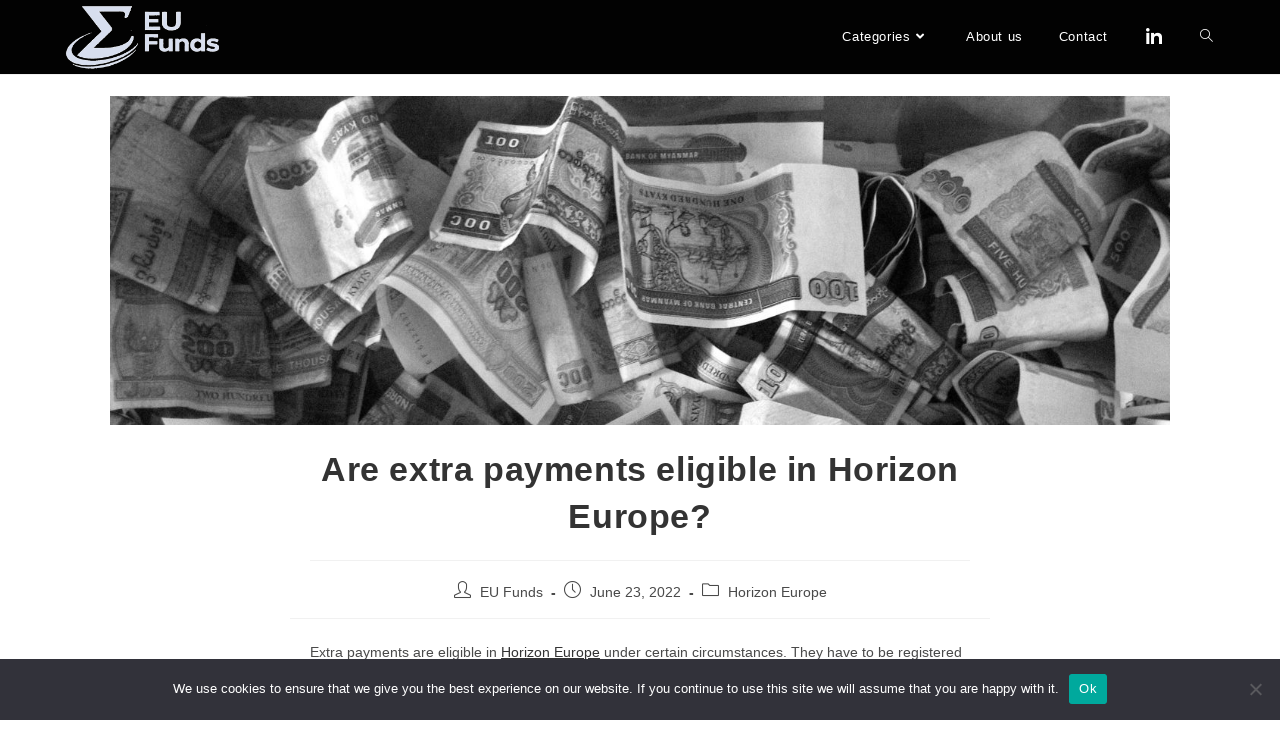

--- FILE ---
content_type: text/html; charset=UTF-8
request_url: https://eufunds.me/are-extra-payments-eligible-in-horizon-europe/
body_size: 18662
content:
<!DOCTYPE html>
<html class="html" lang="en-US">
<head>
	<meta charset="UTF-8">
	<link rel="profile" href="https://gmpg.org/xfn/11">

	<meta name='robots' content='index, follow, max-image-preview:large, max-snippet:-1, max-video-preview:-1' />
	<style>img:is([sizes="auto" i], [sizes^="auto," i]) { contain-intrinsic-size: 3000px 1500px }</style>
	<meta name="viewport" content="width=device-width, initial-scale=1"><!-- Google tag (gtag.js) consent mode dataLayer added by Site Kit -->
<script id="google_gtagjs-js-consent-mode-data-layer">
window.dataLayer = window.dataLayer || [];function gtag(){dataLayer.push(arguments);}
gtag('consent', 'default', {"ad_personalization":"denied","ad_storage":"denied","ad_user_data":"denied","analytics_storage":"denied","functionality_storage":"denied","security_storage":"denied","personalization_storage":"denied","region":["AT","BE","BG","CH","CY","CZ","DE","DK","EE","ES","FI","FR","GB","GR","HR","HU","IE","IS","IT","LI","LT","LU","LV","MT","NL","NO","PL","PT","RO","SE","SI","SK"],"wait_for_update":500});
window._googlesitekitConsentCategoryMap = {"statistics":["analytics_storage"],"marketing":["ad_storage","ad_user_data","ad_personalization"],"functional":["functionality_storage","security_storage"],"preferences":["personalization_storage"]};
window._googlesitekitConsents = {"ad_personalization":"denied","ad_storage":"denied","ad_user_data":"denied","analytics_storage":"denied","functionality_storage":"denied","security_storage":"denied","personalization_storage":"denied","region":["AT","BE","BG","CH","CY","CZ","DE","DK","EE","ES","FI","FR","GB","GR","HR","HU","IE","IS","IT","LI","LT","LU","LV","MT","NL","NO","PL","PT","RO","SE","SI","SK"],"wait_for_update":500};
</script>
<!-- End Google tag (gtag.js) consent mode dataLayer added by Site Kit -->

	<!-- This site is optimized with the Yoast SEO plugin v26.8 - https://yoast.com/product/yoast-seo-wordpress/ -->
	<title>Are extra payments eligible in Horizon Europe? - EU Funds</title>
	<meta name="description" content="Extra payments are eligible in Horizon Europe under certain circumstances. Only costs registered in the accounting can be included." />
	<link rel="canonical" href="https://eufunds.me/are-extra-payments-eligible-in-horizon-europe/" />
	<meta property="og:locale" content="en_US" />
	<meta property="og:type" content="article" />
	<meta property="og:title" content="Are extra payments eligible in Horizon Europe? - EU Funds" />
	<meta property="og:description" content="Extra payments are eligible in Horizon Europe under certain circumstances. Only costs registered in the accounting can be included." />
	<meta property="og:url" content="https://eufunds.me/are-extra-payments-eligible-in-horizon-europe/" />
	<meta property="og:site_name" content="EU Funds" />
	<meta property="article:published_time" content="2022-06-23T09:47:44+00:00" />
	<meta property="article:modified_time" content="2022-09-02T11:22:21+00:00" />
	<meta property="og:image" content="https://eufunds.me/wp-content/uploads/2022/06/extra-payments-eligible-Horizon-Europe-scaled-e1662117733428.jpg" />
	<meta property="og:image:width" content="1400" />
	<meta property="og:image:height" content="434" />
	<meta property="og:image:type" content="image/jpeg" />
	<meta name="author" content="EU Funds" />
	<meta name="twitter:card" content="summary_large_image" />
	<meta name="twitter:creator" content="@EuSimple" />
	<meta name="twitter:site" content="@EuSimple" />
	<meta name="twitter:label1" content="Written by" />
	<meta name="twitter:data1" content="EU Funds" />
	<meta name="twitter:label2" content="Est. reading time" />
	<meta name="twitter:data2" content="2 minutes" />
	<script type="application/ld+json" class="yoast-schema-graph">{"@context":"https://schema.org","@graph":[{"@type":"Article","@id":"https://eufunds.me/are-extra-payments-eligible-in-horizon-europe/#article","isPartOf":{"@id":"https://eufunds.me/are-extra-payments-eligible-in-horizon-europe/"},"author":{"name":"EU Funds","@id":"https://eufunds.me/#/schema/person/390f53bb2c9a01194e4a153ab27d9ec3"},"headline":"Are extra payments eligible in Horizon Europe?","datePublished":"2022-06-23T09:47:44+00:00","dateModified":"2022-09-02T11:22:21+00:00","mainEntityOfPage":{"@id":"https://eufunds.me/are-extra-payments-eligible-in-horizon-europe/"},"wordCount":416,"publisher":{"@id":"https://eufunds.me/#organization"},"image":{"@id":"https://eufunds.me/are-extra-payments-eligible-in-horizon-europe/#primaryimage"},"thumbnailUrl":"https://eufunds.me/wp-content/uploads/2022/06/extra-payments-eligible-Horizon-Europe-scaled-e1662117733428.jpg","articleSection":["Horizon Europe"],"inLanguage":"en-US"},{"@type":"WebPage","@id":"https://eufunds.me/are-extra-payments-eligible-in-horizon-europe/","url":"https://eufunds.me/are-extra-payments-eligible-in-horizon-europe/","name":"Are extra payments eligible in Horizon Europe? - EU Funds","isPartOf":{"@id":"https://eufunds.me/#website"},"primaryImageOfPage":{"@id":"https://eufunds.me/are-extra-payments-eligible-in-horizon-europe/#primaryimage"},"image":{"@id":"https://eufunds.me/are-extra-payments-eligible-in-horizon-europe/#primaryimage"},"thumbnailUrl":"https://eufunds.me/wp-content/uploads/2022/06/extra-payments-eligible-Horizon-Europe-scaled-e1662117733428.jpg","datePublished":"2022-06-23T09:47:44+00:00","dateModified":"2022-09-02T11:22:21+00:00","description":"Extra payments are eligible in Horizon Europe under certain circumstances. Only costs registered in the accounting can be included.","breadcrumb":{"@id":"https://eufunds.me/are-extra-payments-eligible-in-horizon-europe/#breadcrumb"},"inLanguage":"en-US","potentialAction":[{"@type":"ReadAction","target":["https://eufunds.me/are-extra-payments-eligible-in-horizon-europe/"]}]},{"@type":"ImageObject","inLanguage":"en-US","@id":"https://eufunds.me/are-extra-payments-eligible-in-horizon-europe/#primaryimage","url":"https://eufunds.me/wp-content/uploads/2022/06/extra-payments-eligible-Horizon-Europe-scaled-e1662117733428.jpg","contentUrl":"https://eufunds.me/wp-content/uploads/2022/06/extra-payments-eligible-Horizon-Europe-scaled-e1662117733428.jpg","width":1400,"height":434},{"@type":"BreadcrumbList","@id":"https://eufunds.me/are-extra-payments-eligible-in-horizon-europe/#breadcrumb","itemListElement":[{"@type":"ListItem","position":1,"name":"Home","item":"https://eufunds.me/"},{"@type":"ListItem","position":2,"name":"Are extra payments eligible in Horizon Europe?"}]},{"@type":"WebSite","@id":"https://eufunds.me/#website","url":"https://eufunds.me/","name":"EU Funds Simply Explained","description":"EU Funds Simply Explained","publisher":{"@id":"https://eufunds.me/#organization"},"potentialAction":[{"@type":"SearchAction","target":{"@type":"EntryPoint","urlTemplate":"https://eufunds.me/?s={search_term_string}"},"query-input":{"@type":"PropertyValueSpecification","valueRequired":true,"valueName":"search_term_string"}}],"inLanguage":"en-US"},{"@type":"Organization","@id":"https://eufunds.me/#organization","name":"EU Funds","url":"https://eufunds.me/","logo":{"@type":"ImageObject","inLanguage":"en-US","@id":"https://eufunds.me/#/schema/logo/image/","url":"https://eufunds.me/wp-content/uploads/2021/05/cropped-EU-Funds-logo-icon.png","contentUrl":"https://eufunds.me/wp-content/uploads/2021/05/cropped-EU-Funds-logo-icon.png","width":512,"height":512,"caption":"EU Funds"},"image":{"@id":"https://eufunds.me/#/schema/logo/image/"},"sameAs":["https://x.com/EuSimple","https://www.linkedin.com/company/eu-funds-simple/","https://www.youtube.com/channel/UCMP9prMpSqXR2Lp71_tsAUg"]},{"@type":"Person","@id":"https://eufunds.me/#/schema/person/390f53bb2c9a01194e4a153ab27d9ec3","name":"EU Funds","sameAs":["https://eufunds.me"]}]}</script>
	<!-- / Yoast SEO plugin. -->


<link rel='dns-prefetch' href='//www.googletagmanager.com' />
<link rel='dns-prefetch' href='//pagead2.googlesyndication.com' />
<link rel="alternate" type="application/rss+xml" title="EU Funds &raquo; Feed" href="https://eufunds.me/feed/" />
<link rel="alternate" type="application/rss+xml" title="EU Funds &raquo; Comments Feed" href="https://eufunds.me/comments/feed/" />
		<style>
			.lazyload,
			.lazyloading {
				max-width: 100%;
			}
		</style>
		<script>
window._wpemojiSettings = {"baseUrl":"https:\/\/s.w.org\/images\/core\/emoji\/16.0.1\/72x72\/","ext":".png","svgUrl":"https:\/\/s.w.org\/images\/core\/emoji\/16.0.1\/svg\/","svgExt":".svg","source":{"concatemoji":"https:\/\/eufunds.me\/wp-includes\/js\/wp-emoji-release.min.js?ver=4395032d454df69187076b196cb8841b"}};
/*! This file is auto-generated */
!function(s,n){var o,i,e;function c(e){try{var t={supportTests:e,timestamp:(new Date).valueOf()};sessionStorage.setItem(o,JSON.stringify(t))}catch(e){}}function p(e,t,n){e.clearRect(0,0,e.canvas.width,e.canvas.height),e.fillText(t,0,0);var t=new Uint32Array(e.getImageData(0,0,e.canvas.width,e.canvas.height).data),a=(e.clearRect(0,0,e.canvas.width,e.canvas.height),e.fillText(n,0,0),new Uint32Array(e.getImageData(0,0,e.canvas.width,e.canvas.height).data));return t.every(function(e,t){return e===a[t]})}function u(e,t){e.clearRect(0,0,e.canvas.width,e.canvas.height),e.fillText(t,0,0);for(var n=e.getImageData(16,16,1,1),a=0;a<n.data.length;a++)if(0!==n.data[a])return!1;return!0}function f(e,t,n,a){switch(t){case"flag":return n(e,"\ud83c\udff3\ufe0f\u200d\u26a7\ufe0f","\ud83c\udff3\ufe0f\u200b\u26a7\ufe0f")?!1:!n(e,"\ud83c\udde8\ud83c\uddf6","\ud83c\udde8\u200b\ud83c\uddf6")&&!n(e,"\ud83c\udff4\udb40\udc67\udb40\udc62\udb40\udc65\udb40\udc6e\udb40\udc67\udb40\udc7f","\ud83c\udff4\u200b\udb40\udc67\u200b\udb40\udc62\u200b\udb40\udc65\u200b\udb40\udc6e\u200b\udb40\udc67\u200b\udb40\udc7f");case"emoji":return!a(e,"\ud83e\udedf")}return!1}function g(e,t,n,a){var r="undefined"!=typeof WorkerGlobalScope&&self instanceof WorkerGlobalScope?new OffscreenCanvas(300,150):s.createElement("canvas"),o=r.getContext("2d",{willReadFrequently:!0}),i=(o.textBaseline="top",o.font="600 32px Arial",{});return e.forEach(function(e){i[e]=t(o,e,n,a)}),i}function t(e){var t=s.createElement("script");t.src=e,t.defer=!0,s.head.appendChild(t)}"undefined"!=typeof Promise&&(o="wpEmojiSettingsSupports",i=["flag","emoji"],n.supports={everything:!0,everythingExceptFlag:!0},e=new Promise(function(e){s.addEventListener("DOMContentLoaded",e,{once:!0})}),new Promise(function(t){var n=function(){try{var e=JSON.parse(sessionStorage.getItem(o));if("object"==typeof e&&"number"==typeof e.timestamp&&(new Date).valueOf()<e.timestamp+604800&&"object"==typeof e.supportTests)return e.supportTests}catch(e){}return null}();if(!n){if("undefined"!=typeof Worker&&"undefined"!=typeof OffscreenCanvas&&"undefined"!=typeof URL&&URL.createObjectURL&&"undefined"!=typeof Blob)try{var e="postMessage("+g.toString()+"("+[JSON.stringify(i),f.toString(),p.toString(),u.toString()].join(",")+"));",a=new Blob([e],{type:"text/javascript"}),r=new Worker(URL.createObjectURL(a),{name:"wpTestEmojiSupports"});return void(r.onmessage=function(e){c(n=e.data),r.terminate(),t(n)})}catch(e){}c(n=g(i,f,p,u))}t(n)}).then(function(e){for(var t in e)n.supports[t]=e[t],n.supports.everything=n.supports.everything&&n.supports[t],"flag"!==t&&(n.supports.everythingExceptFlag=n.supports.everythingExceptFlag&&n.supports[t]);n.supports.everythingExceptFlag=n.supports.everythingExceptFlag&&!n.supports.flag,n.DOMReady=!1,n.readyCallback=function(){n.DOMReady=!0}}).then(function(){return e}).then(function(){var e;n.supports.everything||(n.readyCallback(),(e=n.source||{}).concatemoji?t(e.concatemoji):e.wpemoji&&e.twemoji&&(t(e.twemoji),t(e.wpemoji)))}))}((window,document),window._wpemojiSettings);
</script>

<style id='wp-emoji-styles-inline-css'>

	img.wp-smiley, img.emoji {
		display: inline !important;
		border: none !important;
		box-shadow: none !important;
		height: 1em !important;
		width: 1em !important;
		margin: 0 0.07em !important;
		vertical-align: -0.1em !important;
		background: none !important;
		padding: 0 !important;
	}
</style>
<link rel='stylesheet' id='wp-block-library-css' href='https://eufunds.me/wp-includes/css/dist/block-library/style.min.css?ver=4395032d454df69187076b196cb8841b' media='all' />
<style id='wp-block-library-theme-inline-css'>
.wp-block-audio :where(figcaption){color:#555;font-size:13px;text-align:center}.is-dark-theme .wp-block-audio :where(figcaption){color:#ffffffa6}.wp-block-audio{margin:0 0 1em}.wp-block-code{border:1px solid #ccc;border-radius:4px;font-family:Menlo,Consolas,monaco,monospace;padding:.8em 1em}.wp-block-embed :where(figcaption){color:#555;font-size:13px;text-align:center}.is-dark-theme .wp-block-embed :where(figcaption){color:#ffffffa6}.wp-block-embed{margin:0 0 1em}.blocks-gallery-caption{color:#555;font-size:13px;text-align:center}.is-dark-theme .blocks-gallery-caption{color:#ffffffa6}:root :where(.wp-block-image figcaption){color:#555;font-size:13px;text-align:center}.is-dark-theme :root :where(.wp-block-image figcaption){color:#ffffffa6}.wp-block-image{margin:0 0 1em}.wp-block-pullquote{border-bottom:4px solid;border-top:4px solid;color:currentColor;margin-bottom:1.75em}.wp-block-pullquote cite,.wp-block-pullquote footer,.wp-block-pullquote__citation{color:currentColor;font-size:.8125em;font-style:normal;text-transform:uppercase}.wp-block-quote{border-left:.25em solid;margin:0 0 1.75em;padding-left:1em}.wp-block-quote cite,.wp-block-quote footer{color:currentColor;font-size:.8125em;font-style:normal;position:relative}.wp-block-quote:where(.has-text-align-right){border-left:none;border-right:.25em solid;padding-left:0;padding-right:1em}.wp-block-quote:where(.has-text-align-center){border:none;padding-left:0}.wp-block-quote.is-large,.wp-block-quote.is-style-large,.wp-block-quote:where(.is-style-plain){border:none}.wp-block-search .wp-block-search__label{font-weight:700}.wp-block-search__button{border:1px solid #ccc;padding:.375em .625em}:where(.wp-block-group.has-background){padding:1.25em 2.375em}.wp-block-separator.has-css-opacity{opacity:.4}.wp-block-separator{border:none;border-bottom:2px solid;margin-left:auto;margin-right:auto}.wp-block-separator.has-alpha-channel-opacity{opacity:1}.wp-block-separator:not(.is-style-wide):not(.is-style-dots){width:100px}.wp-block-separator.has-background:not(.is-style-dots){border-bottom:none;height:1px}.wp-block-separator.has-background:not(.is-style-wide):not(.is-style-dots){height:2px}.wp-block-table{margin:0 0 1em}.wp-block-table td,.wp-block-table th{word-break:normal}.wp-block-table :where(figcaption){color:#555;font-size:13px;text-align:center}.is-dark-theme .wp-block-table :where(figcaption){color:#ffffffa6}.wp-block-video :where(figcaption){color:#555;font-size:13px;text-align:center}.is-dark-theme .wp-block-video :where(figcaption){color:#ffffffa6}.wp-block-video{margin:0 0 1em}:root :where(.wp-block-template-part.has-background){margin-bottom:0;margin-top:0;padding:1.25em 2.375em}
</style>
<style id='classic-theme-styles-inline-css'>
/*! This file is auto-generated */
.wp-block-button__link{color:#fff;background-color:#32373c;border-radius:9999px;box-shadow:none;text-decoration:none;padding:calc(.667em + 2px) calc(1.333em + 2px);font-size:1.125em}.wp-block-file__button{background:#32373c;color:#fff;text-decoration:none}
</style>
<link rel='stylesheet' id='wp-components-css' href='https://eufunds.me/wp-includes/css/dist/components/style.min.css?ver=4395032d454df69187076b196cb8841b' media='all' />
<link rel='stylesheet' id='wp-preferences-css' href='https://eufunds.me/wp-includes/css/dist/preferences/style.min.css?ver=4395032d454df69187076b196cb8841b' media='all' />
<link rel='stylesheet' id='wp-block-editor-css' href='https://eufunds.me/wp-includes/css/dist/block-editor/style.min.css?ver=4395032d454df69187076b196cb8841b' media='all' />
<link rel='stylesheet' id='popup-maker-block-library-style-css' href='https://eufunds.me/wp-content/plugins/popup-maker/dist/packages/block-library-style.css?ver=dbea705cfafe089d65f1' media='all' />
<style id='global-styles-inline-css'>
:root{--wp--preset--aspect-ratio--square: 1;--wp--preset--aspect-ratio--4-3: 4/3;--wp--preset--aspect-ratio--3-4: 3/4;--wp--preset--aspect-ratio--3-2: 3/2;--wp--preset--aspect-ratio--2-3: 2/3;--wp--preset--aspect-ratio--16-9: 16/9;--wp--preset--aspect-ratio--9-16: 9/16;--wp--preset--color--black: #000000;--wp--preset--color--cyan-bluish-gray: #abb8c3;--wp--preset--color--white: #ffffff;--wp--preset--color--pale-pink: #f78da7;--wp--preset--color--vivid-red: #cf2e2e;--wp--preset--color--luminous-vivid-orange: #ff6900;--wp--preset--color--luminous-vivid-amber: #fcb900;--wp--preset--color--light-green-cyan: #7bdcb5;--wp--preset--color--vivid-green-cyan: #00d084;--wp--preset--color--pale-cyan-blue: #8ed1fc;--wp--preset--color--vivid-cyan-blue: #0693e3;--wp--preset--color--vivid-purple: #9b51e0;--wp--preset--gradient--vivid-cyan-blue-to-vivid-purple: linear-gradient(135deg,rgba(6,147,227,1) 0%,rgb(155,81,224) 100%);--wp--preset--gradient--light-green-cyan-to-vivid-green-cyan: linear-gradient(135deg,rgb(122,220,180) 0%,rgb(0,208,130) 100%);--wp--preset--gradient--luminous-vivid-amber-to-luminous-vivid-orange: linear-gradient(135deg,rgba(252,185,0,1) 0%,rgba(255,105,0,1) 100%);--wp--preset--gradient--luminous-vivid-orange-to-vivid-red: linear-gradient(135deg,rgba(255,105,0,1) 0%,rgb(207,46,46) 100%);--wp--preset--gradient--very-light-gray-to-cyan-bluish-gray: linear-gradient(135deg,rgb(238,238,238) 0%,rgb(169,184,195) 100%);--wp--preset--gradient--cool-to-warm-spectrum: linear-gradient(135deg,rgb(74,234,220) 0%,rgb(151,120,209) 20%,rgb(207,42,186) 40%,rgb(238,44,130) 60%,rgb(251,105,98) 80%,rgb(254,248,76) 100%);--wp--preset--gradient--blush-light-purple: linear-gradient(135deg,rgb(255,206,236) 0%,rgb(152,150,240) 100%);--wp--preset--gradient--blush-bordeaux: linear-gradient(135deg,rgb(254,205,165) 0%,rgb(254,45,45) 50%,rgb(107,0,62) 100%);--wp--preset--gradient--luminous-dusk: linear-gradient(135deg,rgb(255,203,112) 0%,rgb(199,81,192) 50%,rgb(65,88,208) 100%);--wp--preset--gradient--pale-ocean: linear-gradient(135deg,rgb(255,245,203) 0%,rgb(182,227,212) 50%,rgb(51,167,181) 100%);--wp--preset--gradient--electric-grass: linear-gradient(135deg,rgb(202,248,128) 0%,rgb(113,206,126) 100%);--wp--preset--gradient--midnight: linear-gradient(135deg,rgb(2,3,129) 0%,rgb(40,116,252) 100%);--wp--preset--font-size--small: 13px;--wp--preset--font-size--medium: 20px;--wp--preset--font-size--large: 36px;--wp--preset--font-size--x-large: 42px;--wp--preset--spacing--20: 0.44rem;--wp--preset--spacing--30: 0.67rem;--wp--preset--spacing--40: 1rem;--wp--preset--spacing--50: 1.5rem;--wp--preset--spacing--60: 2.25rem;--wp--preset--spacing--70: 3.38rem;--wp--preset--spacing--80: 5.06rem;--wp--preset--shadow--natural: 6px 6px 9px rgba(0, 0, 0, 0.2);--wp--preset--shadow--deep: 12px 12px 50px rgba(0, 0, 0, 0.4);--wp--preset--shadow--sharp: 6px 6px 0px rgba(0, 0, 0, 0.2);--wp--preset--shadow--outlined: 6px 6px 0px -3px rgba(255, 255, 255, 1), 6px 6px rgba(0, 0, 0, 1);--wp--preset--shadow--crisp: 6px 6px 0px rgba(0, 0, 0, 1);}:where(.is-layout-flex){gap: 0.5em;}:where(.is-layout-grid){gap: 0.5em;}body .is-layout-flex{display: flex;}.is-layout-flex{flex-wrap: wrap;align-items: center;}.is-layout-flex > :is(*, div){margin: 0;}body .is-layout-grid{display: grid;}.is-layout-grid > :is(*, div){margin: 0;}:where(.wp-block-columns.is-layout-flex){gap: 2em;}:where(.wp-block-columns.is-layout-grid){gap: 2em;}:where(.wp-block-post-template.is-layout-flex){gap: 1.25em;}:where(.wp-block-post-template.is-layout-grid){gap: 1.25em;}.has-black-color{color: var(--wp--preset--color--black) !important;}.has-cyan-bluish-gray-color{color: var(--wp--preset--color--cyan-bluish-gray) !important;}.has-white-color{color: var(--wp--preset--color--white) !important;}.has-pale-pink-color{color: var(--wp--preset--color--pale-pink) !important;}.has-vivid-red-color{color: var(--wp--preset--color--vivid-red) !important;}.has-luminous-vivid-orange-color{color: var(--wp--preset--color--luminous-vivid-orange) !important;}.has-luminous-vivid-amber-color{color: var(--wp--preset--color--luminous-vivid-amber) !important;}.has-light-green-cyan-color{color: var(--wp--preset--color--light-green-cyan) !important;}.has-vivid-green-cyan-color{color: var(--wp--preset--color--vivid-green-cyan) !important;}.has-pale-cyan-blue-color{color: var(--wp--preset--color--pale-cyan-blue) !important;}.has-vivid-cyan-blue-color{color: var(--wp--preset--color--vivid-cyan-blue) !important;}.has-vivid-purple-color{color: var(--wp--preset--color--vivid-purple) !important;}.has-black-background-color{background-color: var(--wp--preset--color--black) !important;}.has-cyan-bluish-gray-background-color{background-color: var(--wp--preset--color--cyan-bluish-gray) !important;}.has-white-background-color{background-color: var(--wp--preset--color--white) !important;}.has-pale-pink-background-color{background-color: var(--wp--preset--color--pale-pink) !important;}.has-vivid-red-background-color{background-color: var(--wp--preset--color--vivid-red) !important;}.has-luminous-vivid-orange-background-color{background-color: var(--wp--preset--color--luminous-vivid-orange) !important;}.has-luminous-vivid-amber-background-color{background-color: var(--wp--preset--color--luminous-vivid-amber) !important;}.has-light-green-cyan-background-color{background-color: var(--wp--preset--color--light-green-cyan) !important;}.has-vivid-green-cyan-background-color{background-color: var(--wp--preset--color--vivid-green-cyan) !important;}.has-pale-cyan-blue-background-color{background-color: var(--wp--preset--color--pale-cyan-blue) !important;}.has-vivid-cyan-blue-background-color{background-color: var(--wp--preset--color--vivid-cyan-blue) !important;}.has-vivid-purple-background-color{background-color: var(--wp--preset--color--vivid-purple) !important;}.has-black-border-color{border-color: var(--wp--preset--color--black) !important;}.has-cyan-bluish-gray-border-color{border-color: var(--wp--preset--color--cyan-bluish-gray) !important;}.has-white-border-color{border-color: var(--wp--preset--color--white) !important;}.has-pale-pink-border-color{border-color: var(--wp--preset--color--pale-pink) !important;}.has-vivid-red-border-color{border-color: var(--wp--preset--color--vivid-red) !important;}.has-luminous-vivid-orange-border-color{border-color: var(--wp--preset--color--luminous-vivid-orange) !important;}.has-luminous-vivid-amber-border-color{border-color: var(--wp--preset--color--luminous-vivid-amber) !important;}.has-light-green-cyan-border-color{border-color: var(--wp--preset--color--light-green-cyan) !important;}.has-vivid-green-cyan-border-color{border-color: var(--wp--preset--color--vivid-green-cyan) !important;}.has-pale-cyan-blue-border-color{border-color: var(--wp--preset--color--pale-cyan-blue) !important;}.has-vivid-cyan-blue-border-color{border-color: var(--wp--preset--color--vivid-cyan-blue) !important;}.has-vivid-purple-border-color{border-color: var(--wp--preset--color--vivid-purple) !important;}.has-vivid-cyan-blue-to-vivid-purple-gradient-background{background: var(--wp--preset--gradient--vivid-cyan-blue-to-vivid-purple) !important;}.has-light-green-cyan-to-vivid-green-cyan-gradient-background{background: var(--wp--preset--gradient--light-green-cyan-to-vivid-green-cyan) !important;}.has-luminous-vivid-amber-to-luminous-vivid-orange-gradient-background{background: var(--wp--preset--gradient--luminous-vivid-amber-to-luminous-vivid-orange) !important;}.has-luminous-vivid-orange-to-vivid-red-gradient-background{background: var(--wp--preset--gradient--luminous-vivid-orange-to-vivid-red) !important;}.has-very-light-gray-to-cyan-bluish-gray-gradient-background{background: var(--wp--preset--gradient--very-light-gray-to-cyan-bluish-gray) !important;}.has-cool-to-warm-spectrum-gradient-background{background: var(--wp--preset--gradient--cool-to-warm-spectrum) !important;}.has-blush-light-purple-gradient-background{background: var(--wp--preset--gradient--blush-light-purple) !important;}.has-blush-bordeaux-gradient-background{background: var(--wp--preset--gradient--blush-bordeaux) !important;}.has-luminous-dusk-gradient-background{background: var(--wp--preset--gradient--luminous-dusk) !important;}.has-pale-ocean-gradient-background{background: var(--wp--preset--gradient--pale-ocean) !important;}.has-electric-grass-gradient-background{background: var(--wp--preset--gradient--electric-grass) !important;}.has-midnight-gradient-background{background: var(--wp--preset--gradient--midnight) !important;}.has-small-font-size{font-size: var(--wp--preset--font-size--small) !important;}.has-medium-font-size{font-size: var(--wp--preset--font-size--medium) !important;}.has-large-font-size{font-size: var(--wp--preset--font-size--large) !important;}.has-x-large-font-size{font-size: var(--wp--preset--font-size--x-large) !important;}
:where(.wp-block-post-template.is-layout-flex){gap: 1.25em;}:where(.wp-block-post-template.is-layout-grid){gap: 1.25em;}
:where(.wp-block-columns.is-layout-flex){gap: 2em;}:where(.wp-block-columns.is-layout-grid){gap: 2em;}
:root :where(.wp-block-pullquote){font-size: 1.5em;line-height: 1.6;}
</style>
<link rel='stylesheet' id='contact-form-7-css' href='https://eufunds.me/wp-content/plugins/contact-form-7/includes/css/styles.css?ver=6.1.4' media='all' />
<style id='contact-form-7-inline-css'>
.wpcf7 .wpcf7-recaptcha iframe {margin-bottom: 0;}.wpcf7 .wpcf7-recaptcha[data-align="center"] > div {margin: 0 auto;}.wpcf7 .wpcf7-recaptcha[data-align="right"] > div {margin: 0 0 0 auto;}
</style>
<link rel='stylesheet' id='cookie-notice-front-css' href='https://eufunds.me/wp-content/plugins/cookie-notice/css/front.min.css?ver=2.5.11' media='all' />
<link rel='stylesheet' id='menu-image-css' href='https://eufunds.me/wp-content/plugins/menu-image/includes/css/menu-image.css?ver=3.13' media='all' />
<link rel='stylesheet' id='dashicons-css' href='https://eufunds.me/wp-includes/css/dashicons.min.css?ver=4395032d454df69187076b196cb8841b' media='all' />
<link rel='stylesheet' id='font-awesome-css' href='https://eufunds.me/wp-content/themes/oceanwp/assets/fonts/fontawesome/css/all.min.css?ver=5.15.1' media='all' />
<link rel='stylesheet' id='simple-line-icons-css' href='https://eufunds.me/wp-content/themes/oceanwp/assets/css/third/simple-line-icons.min.css?ver=2.4.0' media='all' />
<link rel='stylesheet' id='oceanwp-style-css' href='https://eufunds.me/wp-content/themes/oceanwp/assets/css/style.min.css?ver=3.3.4' media='all' />
<link rel='stylesheet' id='popup-maker-site-css' href='//eufunds.me/wp-content/uploads/pum/pum-site-styles.css?generated=1756988985&#038;ver=1.21.5' media='all' />
<link rel='stylesheet' id='elementor-frontend-css' href='https://eufunds.me/wp-content/plugins/elementor/assets/css/frontend.min.css?ver=3.34.2' media='all' />
<link rel='stylesheet' id='eael-general-css' href='https://eufunds.me/wp-content/plugins/essential-addons-for-elementor-lite/assets/front-end/css/view/general.min.css?ver=6.5.8' media='all' />
<script id="cookie-notice-front-js-before">
var cnArgs = {"ajaxUrl":"https:\/\/eufunds.me\/wp-admin\/admin-ajax.php","nonce":"d579c02292","hideEffect":"fade","position":"bottom","onScroll":false,"onScrollOffset":100,"onClick":false,"cookieName":"cookie_notice_accepted","cookieTime":2592000,"cookieTimeRejected":2592000,"globalCookie":false,"redirection":false,"cache":true,"revokeCookies":false,"revokeCookiesOpt":"automatic"};
</script>
<script src="https://eufunds.me/wp-content/plugins/cookie-notice/js/front.min.js?ver=2.5.11" id="cookie-notice-front-js"></script>
<script src="https://eufunds.me/wp-includes/js/jquery/jquery.min.js?ver=3.7.1" id="jquery-core-js"></script>
<script src="https://eufunds.me/wp-includes/js/jquery/jquery-migrate.min.js?ver=3.4.1" id="jquery-migrate-js"></script>

<!-- Google tag (gtag.js) snippet added by Site Kit -->
<!-- Google Analytics snippet added by Site Kit -->
<script src="https://www.googletagmanager.com/gtag/js?id=G-GZCF7W1958" id="google_gtagjs-js" async></script>
<script id="google_gtagjs-js-after">
window.dataLayer = window.dataLayer || [];function gtag(){dataLayer.push(arguments);}
gtag("set","linker",{"domains":["eufunds.me"]});
gtag("js", new Date());
gtag("set", "developer_id.dZTNiMT", true);
gtag("config", "G-GZCF7W1958");
</script>
<link rel="https://api.w.org/" href="https://eufunds.me/wp-json/" /><link rel="alternate" title="JSON" type="application/json" href="https://eufunds.me/wp-json/wp/v2/posts/1528" /><link rel="EditURI" type="application/rsd+xml" title="RSD" href="https://eufunds.me/xmlrpc.php?rsd" />
<link rel="alternate" title="oEmbed (JSON)" type="application/json+oembed" href="https://eufunds.me/wp-json/oembed/1.0/embed?url=https%3A%2F%2Feufunds.me%2Fare-extra-payments-eligible-in-horizon-europe%2F" />
<link rel="alternate" title="oEmbed (XML)" type="text/xml+oembed" href="https://eufunds.me/wp-json/oembed/1.0/embed?url=https%3A%2F%2Feufunds.me%2Fare-extra-payments-eligible-in-horizon-europe%2F&#038;format=xml" />
<style id="essential-blocks-global-styles">
            :root {
                --eb-global-primary-color: #101828;
--eb-global-secondary-color: #475467;
--eb-global-tertiary-color: #98A2B3;
--eb-global-text-color: #475467;
--eb-global-heading-color: #1D2939;
--eb-global-link-color: #444CE7;
--eb-global-background-color: #F9FAFB;
--eb-global-button-text-color: #FFFFFF;
--eb-global-button-background-color: #101828;
--eb-gradient-primary-color: linear-gradient(90deg, hsla(259, 84%, 78%, 1) 0%, hsla(206, 67%, 75%, 1) 100%);
--eb-gradient-secondary-color: linear-gradient(90deg, hsla(18, 76%, 85%, 1) 0%, hsla(203, 69%, 84%, 1) 100%);
--eb-gradient-tertiary-color: linear-gradient(90deg, hsla(248, 21%, 15%, 1) 0%, hsla(250, 14%, 61%, 1) 100%);
--eb-gradient-background-color: linear-gradient(90deg, rgb(250, 250, 250) 0%, rgb(233, 233, 233) 49%, rgb(244, 243, 243) 100%);

                --eb-tablet-breakpoint: 1024px;
--eb-mobile-breakpoint: 767px;

            }
            
            
        </style><meta name="generator" content="Site Kit by Google 1.170.0" />		<script>
			document.documentElement.className = document.documentElement.className.replace('no-js', 'js');
		</script>
				<style>
			.no-js img.lazyload {
				display: none;
			}

			figure.wp-block-image img.lazyloading {
				min-width: 150px;
			}

			.lazyload,
			.lazyloading {
				--smush-placeholder-width: 100px;
				--smush-placeholder-aspect-ratio: 1/1;
				width: var(--smush-image-width, var(--smush-placeholder-width)) !important;
				aspect-ratio: var(--smush-image-aspect-ratio, var(--smush-placeholder-aspect-ratio)) !important;
			}

						.lazyload, .lazyloading {
				opacity: 0;
			}

			.lazyloaded {
				opacity: 1;
				transition: opacity 400ms;
				transition-delay: 0ms;
			}

					</style>
		
<!-- Google AdSense meta tags added by Site Kit -->
<meta name="google-adsense-platform-account" content="ca-host-pub-2644536267352236">
<meta name="google-adsense-platform-domain" content="sitekit.withgoogle.com">
<!-- End Google AdSense meta tags added by Site Kit -->
<meta name="generator" content="Elementor 3.34.2; features: additional_custom_breakpoints; settings: css_print_method-external, google_font-enabled, font_display-auto">
<style>.recentcomments a{display:inline !important;padding:0 !important;margin:0 !important;}</style>			<style>
				.e-con.e-parent:nth-of-type(n+4):not(.e-lazyloaded):not(.e-no-lazyload),
				.e-con.e-parent:nth-of-type(n+4):not(.e-lazyloaded):not(.e-no-lazyload) * {
					background-image: none !important;
				}
				@media screen and (max-height: 1024px) {
					.e-con.e-parent:nth-of-type(n+3):not(.e-lazyloaded):not(.e-no-lazyload),
					.e-con.e-parent:nth-of-type(n+3):not(.e-lazyloaded):not(.e-no-lazyload) * {
						background-image: none !important;
					}
				}
				@media screen and (max-height: 640px) {
					.e-con.e-parent:nth-of-type(n+2):not(.e-lazyloaded):not(.e-no-lazyload),
					.e-con.e-parent:nth-of-type(n+2):not(.e-lazyloaded):not(.e-no-lazyload) * {
						background-image: none !important;
					}
				}
			</style>
			
<!-- Google AdSense snippet added by Site Kit -->
<script async src="https://pagead2.googlesyndication.com/pagead/js/adsbygoogle.js?client=ca-pub-2401000433049892&amp;host=ca-host-pub-2644536267352236" crossorigin="anonymous"></script>

<!-- End Google AdSense snippet added by Site Kit -->
<link rel="icon" href="https://eufunds.me/wp-content/uploads/2022/05/cropped-EU-Funds-Icon-32x32.png" sizes="32x32" />
<link rel="icon" href="https://eufunds.me/wp-content/uploads/2022/05/cropped-EU-Funds-Icon-192x192.png" sizes="192x192" />
<link rel="apple-touch-icon" href="https://eufunds.me/wp-content/uploads/2022/05/cropped-EU-Funds-Icon-180x180.png" />
<meta name="msapplication-TileImage" content="https://eufunds.me/wp-content/uploads/2022/05/cropped-EU-Funds-Icon-270x270.png" />
		<style id="wp-custom-css">
			//Exclude pages from WordPress Search if (!is_admin()){function wpb_search_filter($query){if ($query->is_search){$query->set('post_type','post')}return $query}add_filter('pre_get_posts','wpb_search_filter')}span.dashicons.dashicons-facebook-alt.hide-menu-image-icons{margin-top:27px}span.dashicons.dashicons-linkedin.hide-menu-image-icons{margin-top:26px}		</style>
		<!-- OceanWP CSS -->
<style type="text/css">
/* General CSS */#main #content-wrap,.separate-layout #main #content-wrap{padding-top:0;padding-bottom:400px}/* Header CSS */#site-header,.has-transparent-header .is-sticky #site-header,.has-vh-transparent .is-sticky #site-header.vertical-header,#searchform-header-replace{background-color:#020202}#site-header.has-header-media .overlay-header-media{background-color:rgba(0,0,0,0.5)}#site-header #site-logo #site-logo-inner a img,#site-header.center-header #site-navigation-wrap .middle-site-logo a img{max-height:68px}#site-navigation-wrap .dropdown-menu >li >a{padding:0 18px}#site-navigation-wrap .dropdown-menu >li >a,.oceanwp-mobile-menu-icon a,#searchform-header-replace-close{color:#ffffff}#site-navigation-wrap .dropdown-menu >li >a .owp-icon use,.oceanwp-mobile-menu-icon a .owp-icon use,#searchform-header-replace-close .owp-icon use{stroke:#ffffff}#site-navigation-wrap .dropdown-menu >li >a:hover,.oceanwp-mobile-menu-icon a:hover,#searchform-header-replace-close:hover{color:#17a0ff}#site-navigation-wrap .dropdown-menu >li >a:hover .owp-icon use,.oceanwp-mobile-menu-icon a:hover .owp-icon use,#searchform-header-replace-close:hover .owp-icon use{stroke:#17a0ff}.dropdown-menu .sub-menu{min-width:123px}/* Footer Bottom CSS */#footer-bottom,#footer-bottom p{color:#c9c9c9}
</style></head>

<body data-rsssl=1 class="wp-singular post-template-default single single-post postid-1528 single-format-standard wp-custom-logo wp-embed-responsive wp-theme-oceanwp cookies-not-set oceanwp-theme dropdown-mobile default-breakpoint content-full-width content-max-width post-in-category-horizon-europe page-header-disabled has-breadcrumbs elementor-default elementor-kit-49" itemscope="itemscope" itemtype="https://schema.org/Article">

	
	
	<div id="outer-wrap" class="site clr">

		<a class="skip-link screen-reader-text" href="#main">Skip to content</a>

		
		<div id="wrap" class="clr">

			
			
<header id="site-header" class="minimal-header clr" data-height="74" itemscope="itemscope" itemtype="https://schema.org/WPHeader" role="banner">

	
					
			<div id="site-header-inner" class="clr container">

				
				

<div id="site-logo" class="clr" itemscope itemtype="https://schema.org/Brand" >

	
	<div id="site-logo-inner" class="clr">

		<a href="https://eufunds.me/" class="custom-logo-link" rel="home"><img fetchpriority="high" width="563" height="237" src="https://eufunds.me/wp-content/uploads/2026/01/cropped-EU-Funds-logo-white-transparent.png" class="custom-logo" alt="EU Funds" decoding="async" srcset="https://eufunds.me/wp-content/uploads/2026/01/cropped-EU-Funds-logo-white-transparent.png 563w, https://eufunds.me/wp-content/uploads/2026/01/cropped-EU-Funds-logo-white-transparent-300x126.png 300w, https://eufunds.me/wp-content/uploads/2026/01/cropped-EU-Funds-logo-white-transparent-24x10.png 24w, https://eufunds.me/wp-content/uploads/2026/01/cropped-EU-Funds-logo-white-transparent-36x15.png 36w, https://eufunds.me/wp-content/uploads/2026/01/cropped-EU-Funds-logo-white-transparent-48x20.png 48w" sizes="(max-width: 563px) 100vw, 563px" /></a>
	</div><!-- #site-logo-inner -->

	
	
</div><!-- #site-logo -->

			<div id="site-navigation-wrap" class="clr">
			
			
			
			<nav id="site-navigation" class="navigation main-navigation clr" itemscope="itemscope" itemtype="https://schema.org/SiteNavigationElement" role="navigation" >

				<ul id="menu-main-menu" class="main-menu dropdown-menu sf-menu"><li id="menu-item-2016" class="menu-item menu-item-type-post_type menu-item-object-page menu-item-has-children dropdown menu-item-2016"><a href="https://eufunds.me/categories/" class="menu-link"><span class="text-wrap">Categories<i class="nav-arrow fa fa-angle-down" aria-hidden="true" role="img"></i></span></a>
<ul class="sub-menu">
	<li id="menu-item-1317" class="menu-item menu-item-type-post_type menu-item-object-page menu-item-1317"><a href="https://eufunds.me/articles-horizon-europe/" class="menu-link"><span class="text-wrap">Horizon Europe</span></a></li>	<li id="menu-item-1318" class="menu-item menu-item-type-post_type menu-item-object-page menu-item-1318"><a href="https://eufunds.me/articles-horizon-2020/" class="menu-link"><span class="text-wrap">Horizon 2020</span></a></li>	<li id="menu-item-1335" class="menu-item menu-item-type-post_type menu-item-object-page menu-item-1335"><a href="https://eufunds.me/articles-administration/" class="menu-link"><span class="text-wrap">Administration</span></a></li>	<li id="menu-item-1319" class="menu-item menu-item-type-post_type menu-item-object-page menu-item-1319"><a href="https://eufunds.me/articles-erc/" class="menu-link"><span class="text-wrap">ERC</span></a></li>	<li id="menu-item-1320" class="menu-item menu-item-type-post_type menu-item-object-page menu-item-1320"><a href="https://eufunds.me/articles-life/" class="menu-link"><span class="text-wrap">Life</span></a></li>	<li id="menu-item-1334" class="menu-item menu-item-type-post_type menu-item-object-page menu-item-1334"><a href="https://eufunds.me/articles-eit/" class="menu-link"><span class="text-wrap">EIT</span></a></li>	<li id="menu-item-132" class="menu-item menu-item-type-post_type menu-item-object-page menu-item-132"><a href="https://eufunds.me/articles/" class="menu-link"><span class="text-wrap">All Articles</span></a></li></ul>
</li><li id="menu-item-1517" class="menu-item menu-item-type-post_type menu-item-object-page menu-item-1517"><a href="https://eufunds.me/about-us/" class="menu-link"><span class="text-wrap">About us</span></a></li><li id="menu-item-62" class="menu-item menu-item-type-post_type menu-item-object-page menu-item-62"><a href="https://eufunds.me/contact/" class="menu-link"><span class="text-wrap">Contact</span></a></li><li id="menu-item-919" class="menu-item menu-item-type-post_type menu-item-object-page menu-item-919"><a target="_blank" href="https://eufunds.me/linkedin/" class="menu-link"><span class="text-wrap"><span class="menu-image-title-hide menu-image-title">LinkedIn</span><span class="dashicons dashicons-linkedin hide-menu-image-icons"></span></span></a></li><li class="search-toggle-li" ><a href="javascript:void(0)" class="site-search-toggle search-dropdown-toggle" aria-label="Search website"><i class=" icon-magnifier" aria-hidden="true" role="img"></i></a></li></ul>
<div id="searchform-dropdown" class="header-searchform-wrap clr" >
	
<form role="search" method="get" class="searchform" action="https://eufunds.me/">
	<label for="ocean-search-form-1">
		<span class="screen-reader-text">Search this website</span>
		<input type="search" id="ocean-search-form-1" class="field" autocomplete="off" placeholder="Search" name="s">
					<input type="hidden" name="post_type" value="post">
			</label>
	</form>
</div><!-- #searchform-dropdown -->

			</nav><!-- #site-navigation -->

			
			
					</div><!-- #site-navigation-wrap -->
			
		
	
				
	
	<div class="oceanwp-mobile-menu-icon clr mobile-right">

		
		
		
		<a href="#" class="mobile-menu"  aria-label="Mobile Menu">
							<i class="fa fa-bars" aria-hidden="true"></i>
								<span class="oceanwp-text">Menu</span>
				<span class="oceanwp-close-text">Close</span>
						</a>

		
		
		
	</div><!-- #oceanwp-mobile-menu-navbar -->

	

			</div><!-- #site-header-inner -->

			
<div id="mobile-dropdown" class="clr" >

	<nav class="clr" itemscope="itemscope" itemtype="https://schema.org/SiteNavigationElement">

		<ul id="menu-main-menu-1" class="menu"><li class="menu-item menu-item-type-post_type menu-item-object-page menu-item-has-children menu-item-2016"><a href="https://eufunds.me/categories/">Categories</a>
<ul class="sub-menu">
	<li class="menu-item menu-item-type-post_type menu-item-object-page menu-item-1317"><a href="https://eufunds.me/articles-horizon-europe/">Horizon Europe</a></li>
	<li class="menu-item menu-item-type-post_type menu-item-object-page menu-item-1318"><a href="https://eufunds.me/articles-horizon-2020/">Horizon 2020</a></li>
	<li class="menu-item menu-item-type-post_type menu-item-object-page menu-item-1335"><a href="https://eufunds.me/articles-administration/">Administration</a></li>
	<li class="menu-item menu-item-type-post_type menu-item-object-page menu-item-1319"><a href="https://eufunds.me/articles-erc/">ERC</a></li>
	<li class="menu-item menu-item-type-post_type menu-item-object-page menu-item-1320"><a href="https://eufunds.me/articles-life/">Life</a></li>
	<li class="menu-item menu-item-type-post_type menu-item-object-page menu-item-1334"><a href="https://eufunds.me/articles-eit/">EIT</a></li>
	<li class="menu-item menu-item-type-post_type menu-item-object-page menu-item-132"><a href="https://eufunds.me/articles/">All Articles</a></li>
</ul>
</li>
<li class="menu-item menu-item-type-post_type menu-item-object-page menu-item-1517"><a href="https://eufunds.me/about-us/">About us</a></li>
<li class="menu-item menu-item-type-post_type menu-item-object-page menu-item-62"><a href="https://eufunds.me/contact/">Contact</a></li>
<li class="menu-item menu-item-type-post_type menu-item-object-page menu-item-919"><a target="_blank" href="https://eufunds.me/linkedin/"><span class="menu-image-title-hide menu-image-title">LinkedIn</span><span class="dashicons dashicons-linkedin hide-menu-image-icons"></span></a></li>
<li class="search-toggle-li" ><a href="javascript:void(0)" class="site-search-toggle search-dropdown-toggle" aria-label="Search website"><i class=" icon-magnifier" aria-hidden="true" role="img"></i></a></li></ul>
<div id="mobile-menu-search" class="clr">
	<form aria-label="Search this website" method="get" action="https://eufunds.me/" class="mobile-searchform">
		<input aria-label="Insert search query" value="" class="field" id="ocean-mobile-search-2" type="search" name="s" autocomplete="off" placeholder="Search" />
		<button aria-label="Submit search" type="submit" class="searchform-submit">
			<i class=" icon-magnifier" aria-hidden="true" role="img"></i>		</button>
					<input type="hidden" name="post_type" value="post">
					</form>
</div><!-- .mobile-menu-search -->

	</nav>

</div>

			
			
		
		
</header><!-- #site-header -->


			
			<main id="main" class="site-main clr"  role="main">

				
	
	<div id="content-wrap" class="container clr">

		
		<div id="primary" class="content-area clr">

			
			<div id="content" class="site-content clr">

				
				
<article id="post-1528">

	
<div class="thumbnail">

	<img width="1400" height="434" data-src="https://eufunds.me/wp-content/uploads/2022/06/extra-payments-eligible-Horizon-Europe-scaled-e1662117733428.jpg" class="attachment-full size-full wp-post-image lazyload" alt="You are currently viewing Are extra payments eligible in Horizon Europe?" itemprop="image" decoding="async" data-srcset="https://eufunds.me/wp-content/uploads/2022/06/extra-payments-eligible-Horizon-Europe-scaled-e1662117733428.jpg 1400w, https://eufunds.me/wp-content/uploads/2022/06/extra-payments-eligible-Horizon-Europe-scaled-e1662117733428-300x93.jpg 300w, https://eufunds.me/wp-content/uploads/2022/06/extra-payments-eligible-Horizon-Europe-scaled-e1662117733428-1024x317.jpg 1024w, https://eufunds.me/wp-content/uploads/2022/06/extra-payments-eligible-Horizon-Europe-scaled-e1662117733428-768x238.jpg 768w, https://eufunds.me/wp-content/uploads/2022/06/extra-payments-eligible-Horizon-Europe-scaled-e1662117733428-24x7.jpg 24w, https://eufunds.me/wp-content/uploads/2022/06/extra-payments-eligible-Horizon-Europe-scaled-e1662117733428-36x11.jpg 36w, https://eufunds.me/wp-content/uploads/2022/06/extra-payments-eligible-Horizon-Europe-scaled-e1662117733428-48x15.jpg 48w" data-sizes="(max-width: 1400px) 100vw, 1400px" src="[data-uri]" style="--smush-placeholder-width: 1400px; --smush-placeholder-aspect-ratio: 1400/434;" />
</div><!-- .thumbnail -->


<header class="entry-header clr">
	<h2 class="single-post-title entry-title" itemprop="headline">Are extra payments eligible in Horizon Europe?</h2><!-- .single-post-title -->
</header><!-- .entry-header -->


<ul class="meta ospm-default clr">

	
					<li class="meta-author" itemprop="name"><span class="screen-reader-text">Post author:</span><i class=" icon-user" aria-hidden="true" role="img"></i><a href="https://eufunds.me/author/admin/" title="Posts by EU Funds" rel="author"  itemprop="author" itemscope="itemscope" itemtype="https://schema.org/Person">EU Funds</a></li>
		
		
		
		
		
		
	
		
					<li class="meta-date" itemprop="datePublished"><span class="screen-reader-text">Post published:</span><i class=" icon-clock" aria-hidden="true" role="img"></i>June 23, 2022</li>
		
		
		
		
		
	
		
		
		
					<li class="meta-cat"><span class="screen-reader-text">Post category:</span><i class=" icon-folder" aria-hidden="true" role="img"></i><a href="https://eufunds.me/category/horizon-europe/" rel="category tag">Horizon Europe</a></li>
		
		
		
	
		
		
		
		
		
		
	
</ul>



<div class="entry-content clr" itemprop="text">
	
<p>Extra payments are eligible in <a href="https://eufunds.me/horizon-europe">Horizon Europe</a> under certain circumstances. They have to be registered in the accounting of the beneficiary for the reporting period as a cost. </p>



<p>In the case of a payment that has an accrual period greater than a month (such as extra payments), it can be included in the reporting for the accrued amount, but the amount should have been paid. Only costs that are registered in the accounting can be included in the cost reporting of the beneficiary. If the beneficiary accounts for it monthly as they accrue, in that case they may be included for the calculation of the daily rate. In no case can costs that are not accounted for be included. They will be included in the following reporting period. In the case that the extra payments have accrued in a period greater than the one covered by the reporting period, they are eligible for their total amount in the period in which are accounted for.</p>



<p>Furthermore, the Annotated Model Grant Agreement provides the list of conditions for personnel costs to be eligible: </p>



<ul class="wp-block-list"><li>fulfil the general conditions for costs to be eligible (i.e. incurred during the action duration, necessary, etc; see Article 6.1(a) and (b)) and</li><li>be paid in accordance with national law, the collective labour agreement and the employment contract/equivalent appointing act.</li></ul>



<p>Generally, you may include, for each person concerned, the following:</p>



<ul class="wp-block-list"><li>fixed salary</li><li>fixed complements, if they are unconditional entitlements for the person (e.g. family allowance and contributions to medical insurance schemes set out in national law, complementary pension plan contributions set out in the collective labour agreement)</li><li>variable complements, e.g. bonuses, if:<ul><li>they are paid based on objective conditions set out, at least, in the internal rules of the beneficiary</li><li>they are paid in a consistent manner, i.e. not just for actions supported by EU grants, and</li><li>where applicable, subject to the specific eligibility conditions for supplementary payments (see specific cases below)</li></ul></li><li>social security contributions (mandatory employer and employee contributions)</li><li>taxes linked to the remuneration (e.g. income tax withholding)</li><li>other costs and payments linked to the remuneration if they are justified and registered as personnel costs in accordance with the beneficiary’s usual remuneration practices (e.g. benefits in kind like company car made available for the private use, lunch vouchers).</li></ul>



<p>For more information about extra payments in Horizon Europe and more, check the <a href="https://ec.europa.eu/info/funding-tenders/opportunities/portal/screen/support/faq;type=0,1;categories=;tenders=;programme=null;keyword=;freeTextSearchKeyword=;matchWholeText=true;period=null;status=0;sortQuery=relevance;faqListKey=faqSearchTablePageState" target="_blank" rel="noreferrer noopener">FAQ section </a>on the Funding &amp; Tenders Portal.</p>

</div><!-- .entry -->

<div class="post-tags clr">
	</div>




	<section id="related-posts" class="clr">

		<h3 class="theme-heading related-posts-title">
			<span class="text">You Might Also Like</span>
		</h3>

		<div class="oceanwp-row clr">

			
			
				
				<article class="related-post clr col span_1_of_3 col-1 post-1115 post type-post status-publish format-standard has-post-thumbnail hentry category-horizon-europe entry has-media">

					
						<figure class="related-post-media clr">

							<a href="https://eufunds.me/where-can-i-find-the-mga-of-horizon-europe/" class="related-thumb">

								<img width="768" height="192" data-src="https://eufunds.me/wp-content/uploads/2022/04/MGA-Horizon-Europe-e1663146180106-768x192.jpg" class="attachment-medium_large size-medium_large wp-post-image lazyload" alt="Read more about the article Where can I find the MGA of Horizon Europe?" itemprop="image" decoding="async" data-srcset="https://eufunds.me/wp-content/uploads/2022/04/MGA-Horizon-Europe-e1663146180106-768x192.jpg 768w, https://eufunds.me/wp-content/uploads/2022/04/MGA-Horizon-Europe-e1663146180106-300x75.jpg 300w, https://eufunds.me/wp-content/uploads/2022/04/MGA-Horizon-Europe-e1663146180106-24x6.jpg 24w, https://eufunds.me/wp-content/uploads/2022/04/MGA-Horizon-Europe-e1663146180106-36x9.jpg 36w, https://eufunds.me/wp-content/uploads/2022/04/MGA-Horizon-Europe-e1663146180106-48x12.jpg 48w, https://eufunds.me/wp-content/uploads/2022/04/MGA-Horizon-Europe-e1663146180106.jpg 1024w" data-sizes="(max-width: 768px) 100vw, 768px" src="[data-uri]" style="--smush-placeholder-width: 768px; --smush-placeholder-aspect-ratio: 768/192;" />							</a>

						</figure>

					
					<h3 class="related-post-title">
						<a href="https://eufunds.me/where-can-i-find-the-mga-of-horizon-europe/" rel="bookmark">Where can I find the MGA of Horizon Europe?</a>
					</h3><!-- .related-post-title -->

								
						<time class="published" datetime="2022-04-04T16:55:09+00:00"><i class=" icon-clock" aria-hidden="true" role="img"></i>April 4, 2022</time>
						
					
				</article><!-- .related-post -->

				
			
				
				<article class="related-post clr col span_1_of_3 col-2 post-1532 post type-post status-publish format-standard has-post-thumbnail hentry category-horizon-europe entry has-media">

					
						<figure class="related-post-media clr">

							<a href="https://eufunds.me/can-months-with-absences-be-declared-in-horizon-europe/" class="related-thumb">

								<img width="768" height="323" data-src="https://eufunds.me/wp-content/uploads/2022/06/table-black-and-white-wood-white-antique-chair-617808-pxhere.com_-e1662129762202-768x323.jpg" class="attachment-medium_large size-medium_large wp-post-image lazyload" alt="Read more about the article Can months with absences be declared in Horizon Europe?" itemprop="image" decoding="async" data-srcset="https://eufunds.me/wp-content/uploads/2022/06/table-black-and-white-wood-white-antique-chair-617808-pxhere.com_-e1662129762202-768x323.jpg 768w, https://eufunds.me/wp-content/uploads/2022/06/table-black-and-white-wood-white-antique-chair-617808-pxhere.com_-e1662129762202-300x126.jpg 300w, https://eufunds.me/wp-content/uploads/2022/06/table-black-and-white-wood-white-antique-chair-617808-pxhere.com_-e1662129762202-24x10.jpg 24w, https://eufunds.me/wp-content/uploads/2022/06/table-black-and-white-wood-white-antique-chair-617808-pxhere.com_-e1662129762202-36x15.jpg 36w, https://eufunds.me/wp-content/uploads/2022/06/table-black-and-white-wood-white-antique-chair-617808-pxhere.com_-e1662129762202-48x20.jpg 48w, https://eufunds.me/wp-content/uploads/2022/06/table-black-and-white-wood-white-antique-chair-617808-pxhere.com_-e1662129762202.jpg 1024w" data-sizes="(max-width: 768px) 100vw, 768px" src="[data-uri]" style="--smush-placeholder-width: 768px; --smush-placeholder-aspect-ratio: 768/323;" />							</a>

						</figure>

					
					<h3 class="related-post-title">
						<a href="https://eufunds.me/can-months-with-absences-be-declared-in-horizon-europe/" rel="bookmark">Can months with absences be declared in Horizon Europe?</a>
					</h3><!-- .related-post-title -->

								
						<time class="published" datetime="2022-06-23T14:27:23+00:00"><i class=" icon-clock" aria-hidden="true" role="img"></i>June 23, 2022</time>
						
					
				</article><!-- .related-post -->

				
			
				
				<article class="related-post clr col span_1_of_3 col-3 post-32 post type-post status-publish format-standard has-post-thumbnail hentry category-horizon-europe entry has-media">

					
						<figure class="related-post-media clr">

							<a href="https://eufunds.me/what-are-the-missions-of-horizon-europe/" class="related-thumb">

								<img width="768" height="237" data-src="https://eufunds.me/wp-content/uploads/2021/05/Missions-Horizon-Europe-e1662634406641-768x237.jpg" class="attachment-medium_large size-medium_large wp-post-image lazyload" alt="Read more about the article What are the missions of Horizon Europe?" itemprop="image" decoding="async" data-srcset="https://eufunds.me/wp-content/uploads/2021/05/Missions-Horizon-Europe-e1662634406641-768x237.jpg 768w, https://eufunds.me/wp-content/uploads/2021/05/Missions-Horizon-Europe-e1662634406641-300x93.jpg 300w, https://eufunds.me/wp-content/uploads/2021/05/Missions-Horizon-Europe-e1662634406641-24x7.jpg 24w, https://eufunds.me/wp-content/uploads/2021/05/Missions-Horizon-Europe-e1662634406641-36x11.jpg 36w, https://eufunds.me/wp-content/uploads/2021/05/Missions-Horizon-Europe-e1662634406641-48x15.jpg 48w, https://eufunds.me/wp-content/uploads/2021/05/Missions-Horizon-Europe-e1662634406641.jpg 793w" data-sizes="(max-width: 768px) 100vw, 768px" src="[data-uri]" style="--smush-placeholder-width: 768px; --smush-placeholder-aspect-ratio: 768/237;" />							</a>

						</figure>

					
					<h3 class="related-post-title">
						<a href="https://eufunds.me/what-are-the-missions-of-horizon-europe/" rel="bookmark">What are the missions of Horizon Europe?</a>
					</h3><!-- .related-post-title -->

								
						<time class="published" datetime="2021-05-06T10:01:40+00:00"><i class=" icon-clock" aria-hidden="true" role="img"></i>May 6, 2021</time>
						
					
				</article><!-- .related-post -->

				
			
				
				<article class="related-post clr col span_1_of_3 col-1 post-1419 post type-post status-publish format-standard has-post-thumbnail hentry category-horizon-europe entry has-media">

					
						<figure class="related-post-media clr">

							<a href="https://eufunds.me/how-do-payments-work-in-horizon-europe/" class="related-thumb">

								<img width="768" height="236" data-src="https://eufunds.me/wp-content/uploads/2022/06/Payments-EU-grant-scaled-e1662129653980-768x236.jpg" class="attachment-medium_large size-medium_large wp-post-image lazyload" alt="Read more about the article How are payments in Horizon Europe working?" itemprop="image" decoding="async" data-srcset="https://eufunds.me/wp-content/uploads/2022/06/Payments-EU-grant-scaled-e1662129653980-768x236.jpg 768w, https://eufunds.me/wp-content/uploads/2022/06/Payments-EU-grant-scaled-e1662129653980-300x92.jpg 300w, https://eufunds.me/wp-content/uploads/2022/06/Payments-EU-grant-scaled-e1662129653980-1024x315.jpg 1024w, https://eufunds.me/wp-content/uploads/2022/06/Payments-EU-grant-scaled-e1662129653980-24x7.jpg 24w, https://eufunds.me/wp-content/uploads/2022/06/Payments-EU-grant-scaled-e1662129653980-36x11.jpg 36w, https://eufunds.me/wp-content/uploads/2022/06/Payments-EU-grant-scaled-e1662129653980-48x15.jpg 48w, https://eufunds.me/wp-content/uploads/2022/06/Payments-EU-grant-scaled-e1662129653980.jpg 1400w" data-sizes="(max-width: 768px) 100vw, 768px" src="[data-uri]" style="--smush-placeholder-width: 768px; --smush-placeholder-aspect-ratio: 768/236;" />							</a>

						</figure>

					
					<h3 class="related-post-title">
						<a href="https://eufunds.me/how-do-payments-work-in-horizon-europe/" rel="bookmark">How are payments in Horizon Europe working?</a>
					</h3><!-- .related-post-title -->

								
						<time class="published" datetime="2022-06-29T12:29:46+00:00"><i class=" icon-clock" aria-hidden="true" role="img"></i>June 29, 2022</time>
						
					
				</article><!-- .related-post -->

				
			
				
				<article class="related-post clr col span_1_of_3 col-2 post-752 post type-post status-publish format-standard has-post-thumbnail hentry category-horizon-europe entry has-media">

					
						<figure class="related-post-media clr">

							<a href="https://eufunds.me/is-budget-deviation-a-problem-in-horizon-europe/" class="related-thumb">

								<img width="768" height="178" data-src="https://eufunds.me/wp-content/uploads/2021/09/deviations-Horizon-Europe-e1662641653319-768x178.jpg" class="attachment-medium_large size-medium_large wp-post-image lazyload" alt="Read more about the article Is budget deviation a problem in Horizon Europe?" itemprop="image" decoding="async" data-srcset="https://eufunds.me/wp-content/uploads/2021/09/deviations-Horizon-Europe-e1662641653319-768x178.jpg 768w, https://eufunds.me/wp-content/uploads/2021/09/deviations-Horizon-Europe-e1662641653319-300x70.jpg 300w, https://eufunds.me/wp-content/uploads/2021/09/deviations-Horizon-Europe-e1662641653319-1024x238.jpg 1024w, https://eufunds.me/wp-content/uploads/2021/09/deviations-Horizon-Europe-e1662641653319-24x6.jpg 24w, https://eufunds.me/wp-content/uploads/2021/09/deviations-Horizon-Europe-e1662641653319-36x8.jpg 36w, https://eufunds.me/wp-content/uploads/2021/09/deviations-Horizon-Europe-e1662641653319-48x11.jpg 48w, https://eufunds.me/wp-content/uploads/2021/09/deviations-Horizon-Europe-e1662641653319.jpg 1280w" data-sizes="(max-width: 768px) 100vw, 768px" src="[data-uri]" style="--smush-placeholder-width: 768px; --smush-placeholder-aspect-ratio: 768/178;" />							</a>

						</figure>

					
					<h3 class="related-post-title">
						<a href="https://eufunds.me/is-budget-deviation-a-problem-in-horizon-europe/" rel="bookmark">Is budget deviation a problem in Horizon Europe?</a>
					</h3><!-- .related-post-title -->

								
						<time class="published" datetime="2021-09-17T13:28:12+00:00"><i class=" icon-clock" aria-hidden="true" role="img"></i>September 17, 2021</time>
						
					
				</article><!-- .related-post -->

				
			
				
				<article class="related-post clr col span_1_of_3 col-3 post-38 post type-post status-publish format-standard has-post-thumbnail hentry category-horizon-europe entry has-media">

					
						<figure class="related-post-media clr">

							<a href="https://eufunds.me/what-is-an-affiliated-entity-in-horizon-europe/" class="related-thumb">

								<img width="768" height="224" data-src="https://eufunds.me/wp-content/uploads/2021/05/Affiliated-Entity-Horizon-Europe-e1662634901322-768x224.jpg" class="attachment-medium_large size-medium_large wp-post-image lazyload" alt="Read more about the article What is an Affiliated Entity in Horizon Europe?" itemprop="image" decoding="async" data-srcset="https://eufunds.me/wp-content/uploads/2021/05/Affiliated-Entity-Horizon-Europe-e1662634901322-768x224.jpg 768w, https://eufunds.me/wp-content/uploads/2021/05/Affiliated-Entity-Horizon-Europe-e1662634901322-300x88.jpg 300w, https://eufunds.me/wp-content/uploads/2021/05/Affiliated-Entity-Horizon-Europe-e1662634901322-1024x299.jpg 1024w, https://eufunds.me/wp-content/uploads/2021/05/Affiliated-Entity-Horizon-Europe-e1662634901322-24x7.jpg 24w, https://eufunds.me/wp-content/uploads/2021/05/Affiliated-Entity-Horizon-Europe-e1662634901322-36x11.jpg 36w, https://eufunds.me/wp-content/uploads/2021/05/Affiliated-Entity-Horizon-Europe-e1662634901322-48x14.jpg 48w, https://eufunds.me/wp-content/uploads/2021/05/Affiliated-Entity-Horizon-Europe-e1662634901322.jpg 1280w" data-sizes="(max-width: 768px) 100vw, 768px" src="[data-uri]" style="--smush-placeholder-width: 768px; --smush-placeholder-aspect-ratio: 768/224;" />							</a>

						</figure>

					
					<h3 class="related-post-title">
						<a href="https://eufunds.me/what-is-an-affiliated-entity-in-horizon-europe/" rel="bookmark">What is an Affiliated Entity in Horizon Europe?</a>
					</h3><!-- .related-post-title -->

								
						<time class="published" datetime="2021-05-06T10:02:21+00:00"><i class=" icon-clock" aria-hidden="true" role="img"></i>May 6, 2021</time>
						
					
				</article><!-- .related-post -->

				
			
				
				<article class="related-post clr col span_1_of_3 col-1 post-560 post type-post status-publish format-standard has-post-thumbnail hentry category-horizon-europe entry has-media">

					
						<figure class="related-post-media clr">

							<a href="https://eufunds.me/is-invoicing-between-partners-allowed-in-horizon-europe/" class="related-thumb">

								<img width="768" height="228" data-src="https://eufunds.me/wp-content/uploads/2021/06/invoicing-between-partners-Horizon-Europe-e1662640555772-768x228.jpg" class="attachment-medium_large size-medium_large wp-post-image lazyload" alt="Read more about the article Is invoicing between partners allowed in Horizon Europe?" itemprop="image" decoding="async" data-srcset="https://eufunds.me/wp-content/uploads/2021/06/invoicing-between-partners-Horizon-Europe-e1662640555772-768x228.jpg 768w, https://eufunds.me/wp-content/uploads/2021/06/invoicing-between-partners-Horizon-Europe-e1662640555772-300x89.jpg 300w, https://eufunds.me/wp-content/uploads/2021/06/invoicing-between-partners-Horizon-Europe-e1662640555772-1024x304.jpg 1024w, https://eufunds.me/wp-content/uploads/2021/06/invoicing-between-partners-Horizon-Europe-e1662640555772-24x7.jpg 24w, https://eufunds.me/wp-content/uploads/2021/06/invoicing-between-partners-Horizon-Europe-e1662640555772-36x11.jpg 36w, https://eufunds.me/wp-content/uploads/2021/06/invoicing-between-partners-Horizon-Europe-e1662640555772-48x14.jpg 48w, https://eufunds.me/wp-content/uploads/2021/06/invoicing-between-partners-Horizon-Europe-e1662640555772.jpg 1280w" data-sizes="(max-width: 768px) 100vw, 768px" src="[data-uri]" style="--smush-placeholder-width: 768px; --smush-placeholder-aspect-ratio: 768/228;" />							</a>

						</figure>

					
					<h3 class="related-post-title">
						<a href="https://eufunds.me/is-invoicing-between-partners-allowed-in-horizon-europe/" rel="bookmark">Is invoicing between partners allowed in Horizon Europe?</a>
					</h3><!-- .related-post-title -->

								
						<time class="published" datetime="2021-06-09T10:38:41+00:00"><i class=" icon-clock" aria-hidden="true" role="img"></i>June 9, 2021</time>
						
					
				</article><!-- .related-post -->

				
			
				
				<article class="related-post clr col span_1_of_3 col-2 post-837 post type-post status-publish format-standard has-post-thumbnail hentry category-horizon-europe entry has-media">

					
						<figure class="related-post-media clr">

							<a href="https://eufunds.me/where-can-i-find-the-timesheet-template-for-horizon-europe/" class="related-thumb">

								<img width="768" height="410" data-src="https://eufunds.me/wp-content/uploads/2021/11/Time-sheet-Horizon-Europe-768x410.png" class="attachment-medium_large size-medium_large wp-post-image lazyload" alt="Read more about the article Where can I find the time sheet template for Horizon Europe?" itemprop="image" decoding="async" data-srcset="https://eufunds.me/wp-content/uploads/2021/11/Time-sheet-Horizon-Europe-768x410.png 768w, https://eufunds.me/wp-content/uploads/2021/11/Time-sheet-Horizon-Europe-300x160.png 300w, https://eufunds.me/wp-content/uploads/2021/11/Time-sheet-Horizon-Europe-1024x547.png 1024w, https://eufunds.me/wp-content/uploads/2021/11/Time-sheet-Horizon-Europe-24x13.png 24w, https://eufunds.me/wp-content/uploads/2021/11/Time-sheet-Horizon-Europe-36x19.png 36w, https://eufunds.me/wp-content/uploads/2021/11/Time-sheet-Horizon-Europe-48x26.png 48w, https://eufunds.me/wp-content/uploads/2021/11/Time-sheet-Horizon-Europe.png 1054w" data-sizes="(max-width: 768px) 100vw, 768px" src="[data-uri]" style="--smush-placeholder-width: 768px; --smush-placeholder-aspect-ratio: 768/410;" />							</a>

						</figure>

					
					<h3 class="related-post-title">
						<a href="https://eufunds.me/where-can-i-find-the-timesheet-template-for-horizon-europe/" rel="bookmark">Where can I find the time sheet template for Horizon Europe?</a>
					</h3><!-- .related-post-title -->

								
						<time class="published" datetime="2021-11-03T15:37:46+00:00"><i class=" icon-clock" aria-hidden="true" role="img"></i>November 3, 2021</time>
						
					
				</article><!-- .related-post -->

				
			
				
				<article class="related-post clr col span_1_of_3 col-3 post-46 post type-post status-publish format-standard has-post-thumbnail hentry category-horizon-europe entry has-media">

					
						<figure class="related-post-media clr">

							<a href="https://eufunds.me/what-is-the-threshold-for-cfs-audits-in-horizon-europe/" class="related-thumb">

								<img width="768" height="236" data-src="https://eufunds.me/wp-content/uploads/2021/05/Threshold-CFS-Audit-Horizon-Europe-e1662638561732-768x236.jpg" class="attachment-medium_large size-medium_large wp-post-image lazyload" alt="Read more about the article What is the threshold for CFS audits in Horizon Europe?" itemprop="image" decoding="async" data-srcset="https://eufunds.me/wp-content/uploads/2021/05/Threshold-CFS-Audit-Horizon-Europe-e1662638561732-768x236.jpg 768w, https://eufunds.me/wp-content/uploads/2021/05/Threshold-CFS-Audit-Horizon-Europe-e1662638561732-300x92.jpg 300w, https://eufunds.me/wp-content/uploads/2021/05/Threshold-CFS-Audit-Horizon-Europe-e1662638561732-24x7.jpg 24w, https://eufunds.me/wp-content/uploads/2021/05/Threshold-CFS-Audit-Horizon-Europe-e1662638561732-36x11.jpg 36w, https://eufunds.me/wp-content/uploads/2021/05/Threshold-CFS-Audit-Horizon-Europe-e1662638561732-48x15.jpg 48w, https://eufunds.me/wp-content/uploads/2021/05/Threshold-CFS-Audit-Horizon-Europe-e1662638561732.jpg 800w" data-sizes="(max-width: 768px) 100vw, 768px" src="[data-uri]" style="--smush-placeholder-width: 768px; --smush-placeholder-aspect-ratio: 768/236;" />							</a>

						</figure>

					
					<h3 class="related-post-title">
						<a href="https://eufunds.me/what-is-the-threshold-for-cfs-audits-in-horizon-europe/" rel="bookmark">What is the threshold for CFS audits in Horizon Europe?</a>
					</h3><!-- .related-post-title -->

								
						<time class="published" datetime="2021-05-06T10:03:48+00:00"><i class=" icon-clock" aria-hidden="true" role="img"></i>May 6, 2021</time>
						
					
				</article><!-- .related-post -->

				
			
				
				<article class="related-post clr col span_1_of_3 col-1 post-386 post type-post status-publish format-standard has-post-thumbnail hentry category-horizon-europe entry has-media">

					
						<figure class="related-post-media clr">

							<a href="https://eufunds.me/what-evidence-is-necessary-for-the-indirect-costs-in-horizon-europe/" class="related-thumb">

								<img width="768" height="209" data-src="https://eufunds.me/wp-content/uploads/2021/05/Indirect-costs-Horizon-Europe-e1662638798272-768x209.jpg" class="attachment-medium_large size-medium_large wp-post-image lazyload" alt="Read more about the article What evidence is necessary for indirect costs in Horizon Europe?" itemprop="image" decoding="async" data-srcset="https://eufunds.me/wp-content/uploads/2021/05/Indirect-costs-Horizon-Europe-e1662638798272-768x209.jpg 768w, https://eufunds.me/wp-content/uploads/2021/05/Indirect-costs-Horizon-Europe-e1662638798272-300x82.jpg 300w, https://eufunds.me/wp-content/uploads/2021/05/Indirect-costs-Horizon-Europe-e1662638798272-1024x278.jpg 1024w, https://eufunds.me/wp-content/uploads/2021/05/Indirect-costs-Horizon-Europe-e1662638798272-24x7.jpg 24w, https://eufunds.me/wp-content/uploads/2021/05/Indirect-costs-Horizon-Europe-e1662638798272-36x10.jpg 36w, https://eufunds.me/wp-content/uploads/2021/05/Indirect-costs-Horizon-Europe-e1662638798272-48x13.jpg 48w, https://eufunds.me/wp-content/uploads/2021/05/Indirect-costs-Horizon-Europe-e1662638798272.jpg 1280w" data-sizes="(max-width: 768px) 100vw, 768px" src="[data-uri]" style="--smush-placeholder-width: 768px; --smush-placeholder-aspect-ratio: 768/209;" />							</a>

						</figure>

					
					<h3 class="related-post-title">
						<a href="https://eufunds.me/what-evidence-is-necessary-for-the-indirect-costs-in-horizon-europe/" rel="bookmark">What evidence is necessary for indirect costs in Horizon Europe?</a>
					</h3><!-- .related-post-title -->

								
						<time class="published" datetime="2021-05-17T14:05:45+00:00"><i class=" icon-clock" aria-hidden="true" role="img"></i>May 17, 2021</time>
						
					
				</article><!-- .related-post -->

				
			
				
				<article class="related-post clr col span_1_of_3 col-2 post-368 post type-post status-publish format-standard has-post-thumbnail hentry category-horizon-europe entry has-media">

					
						<figure class="related-post-media clr">

							<a href="https://eufunds.me/how-to-convert-hours-into-days-in-horizon-europe/" class="related-thumb">

								<img width="768" height="272" data-src="https://eufunds.me/wp-content/uploads/2021/05/convert-hours-days-horizon-europe-e1666253697669-768x272.jpg" class="attachment-medium_large size-medium_large wp-post-image lazyload" alt="Read more about the article How to convert hours into days in Horizon Europe?" itemprop="image" decoding="async" data-srcset="https://eufunds.me/wp-content/uploads/2021/05/convert-hours-days-horizon-europe-e1666253697669-768x272.jpg 768w, https://eufunds.me/wp-content/uploads/2021/05/convert-hours-days-horizon-europe-e1666253697669-300x106.jpg 300w, https://eufunds.me/wp-content/uploads/2021/05/convert-hours-days-horizon-europe-e1666253697669-24x9.jpg 24w, https://eufunds.me/wp-content/uploads/2021/05/convert-hours-days-horizon-europe-e1666253697669-36x13.jpg 36w, https://eufunds.me/wp-content/uploads/2021/05/convert-hours-days-horizon-europe-e1666253697669-48x17.jpg 48w, https://eufunds.me/wp-content/uploads/2021/05/convert-hours-days-horizon-europe-e1666253697669.jpg 1024w" data-sizes="(max-width: 768px) 100vw, 768px" src="[data-uri]" style="--smush-placeholder-width: 768px; --smush-placeholder-aspect-ratio: 768/272;" />							</a>

						</figure>

					
					<h3 class="related-post-title">
						<a href="https://eufunds.me/how-to-convert-hours-into-days-in-horizon-europe/" rel="bookmark">How to convert hours into days in Horizon Europe?</a>
					</h3><!-- .related-post-title -->

								
						<time class="published" datetime="2021-05-14T15:26:30+00:00"><i class=" icon-clock" aria-hidden="true" role="img"></i>May 14, 2021</time>
						
					
				</article><!-- .related-post -->

				
			
				
				<article class="related-post clr col span_1_of_3 col-3 post-530 post type-post status-publish format-standard has-post-thumbnail hentry category-horizon-europe entry has-media">

					
						<figure class="related-post-media clr">

							<a href="https://eufunds.me/what-is-the-difference-between-subcontracting-and-financial-support-to-third-parties-in-horizon-europe/" class="related-thumb">

								<img width="768" height="197" data-src="https://eufunds.me/wp-content/uploads/2021/06/Financial-support-third-parties-Horizon-Europe-e1662638976280-768x197.webp" class="attachment-medium_large size-medium_large wp-post-image lazyload" alt="Read more about the article What is the difference between subcontracting and financial support to third parties in Horizon Europe?" itemprop="image" decoding="async" data-srcset="https://eufunds.me/wp-content/uploads/2021/06/Financial-support-third-parties-Horizon-Europe-e1662638976280-768x197.webp 768w, https://eufunds.me/wp-content/uploads/2021/06/Financial-support-third-parties-Horizon-Europe-e1662638976280-300x77.webp 300w, https://eufunds.me/wp-content/uploads/2021/06/Financial-support-third-parties-Horizon-Europe-e1662638976280-24x6.webp 24w, https://eufunds.me/wp-content/uploads/2021/06/Financial-support-third-parties-Horizon-Europe-e1662638976280-36x9.webp 36w, https://eufunds.me/wp-content/uploads/2021/06/Financial-support-third-parties-Horizon-Europe-e1662638976280-48x12.webp 48w, https://eufunds.me/wp-content/uploads/2021/06/Financial-support-third-parties-Horizon-Europe-e1662638976280.webp 1000w" data-sizes="(max-width: 768px) 100vw, 768px" src="[data-uri]" style="--smush-placeholder-width: 768px; --smush-placeholder-aspect-ratio: 768/197;" />							</a>

						</figure>

					
					<h3 class="related-post-title">
						<a href="https://eufunds.me/what-is-the-difference-between-subcontracting-and-financial-support-to-third-parties-in-horizon-europe/" rel="bookmark">What is the difference between subcontracting and financial support to third parties in Horizon Europe?</a>
					</h3><!-- .related-post-title -->

								
						<time class="published" datetime="2021-06-01T16:46:35+00:00"><i class=" icon-clock" aria-hidden="true" role="img"></i>June 1, 2021</time>
						
					
				</article><!-- .related-post -->

				
			
		</div><!-- .oceanwp-row -->

	</section><!-- .related-posts -->




</article>

				
			</div><!-- #content -->

			
		</div><!-- #primary -->

		
	</div><!-- #content-wrap -->

	

	</main><!-- #main -->

	
	
	
		
<footer id="footer" class="site-footer" itemscope="itemscope" itemtype="https://schema.org/WPFooter" role="contentinfo">

	
	<div id="footer-inner" class="clr">

		

<div id="footer-bottom" class="clr no-footer-nav">

	
	<div id="footer-bottom-inner" class="container clr">

		
		
			<div id="copyright" class="clr" role="contentinfo">
				Disclaimer: the information provided on eufunds.me is solely for informative purposes and is not legally binding. Always refer to your grant agreement or to your funding authority.
</br>
</br>
<a href="https://eufunds.me/privacy-policy/">Privacy Policy</a>


			</div><!-- #copyright -->

			
	</div><!-- #footer-bottom-inner -->

	
</div><!-- #footer-bottom -->


	</div><!-- #footer-inner -->

	
</footer><!-- #footer -->

	
	
</div><!-- #wrap -->


</div><!-- #outer-wrap -->



<a aria-label="Scroll to the top of the page" href="#" id="scroll-top" class="scroll-top-right"><i class=" fa fa-angle-up" aria-hidden="true" role="img"></i></a>




<script type="speculationrules">
{"prefetch":[{"source":"document","where":{"and":[{"href_matches":"\/*"},{"not":{"href_matches":["\/wp-*.php","\/wp-admin\/*","\/wp-content\/uploads\/*","\/wp-content\/*","\/wp-content\/plugins\/*","\/wp-content\/themes\/oceanwp\/*","\/*\\?(.+)"]}},{"not":{"selector_matches":"a[rel~=\"nofollow\"]"}},{"not":{"selector_matches":".no-prefetch, .no-prefetch a"}}]},"eagerness":"conservative"}]}
</script>
<div 
	id="pum-685" 
	role="dialog" 
	aria-modal="false"
	class="pum pum-overlay pum-theme-676 pum-theme-default-theme popmake-overlay pum-overlay-disabled auto_open click_open" 
	data-popmake="{&quot;id&quot;:685,&quot;slug&quot;:&quot;need-help-in-managing-your-eu-project&quot;,&quot;theme_id&quot;:676,&quot;cookies&quot;:[{&quot;event&quot;:&quot;on_popup_close&quot;,&quot;settings&quot;:{&quot;name&quot;:&quot;pum-685&quot;,&quot;key&quot;:&quot;&quot;,&quot;session&quot;:null,&quot;path&quot;:true,&quot;time&quot;:&quot;1 hour&quot;}}],&quot;triggers&quot;:[{&quot;type&quot;:&quot;auto_open&quot;,&quot;settings&quot;:{&quot;cookie_name&quot;:[&quot;pum-685&quot;],&quot;delay&quot;:&quot;5000&quot;}},{&quot;type&quot;:&quot;click_open&quot;,&quot;settings&quot;:{&quot;extra_selectors&quot;:&quot;&quot;,&quot;cookie_name&quot;:null}}],&quot;mobile_disabled&quot;:null,&quot;tablet_disabled&quot;:null,&quot;meta&quot;:{&quot;display&quot;:{&quot;stackable&quot;:&quot;1&quot;,&quot;overlay_disabled&quot;:&quot;1&quot;,&quot;scrollable_content&quot;:false,&quot;disable_reposition&quot;:false,&quot;size&quot;:&quot;custom&quot;,&quot;responsive_min_width&quot;:&quot;0px&quot;,&quot;responsive_min_width_unit&quot;:false,&quot;responsive_max_width&quot;:&quot;100px&quot;,&quot;responsive_max_width_unit&quot;:false,&quot;custom_width&quot;:&quot;300px&quot;,&quot;custom_width_unit&quot;:false,&quot;custom_height&quot;:&quot;380px&quot;,&quot;custom_height_unit&quot;:false,&quot;custom_height_auto&quot;:&quot;1&quot;,&quot;location&quot;:&quot;right bottom&quot;,&quot;position_from_trigger&quot;:false,&quot;position_top&quot;:&quot;100&quot;,&quot;position_left&quot;:&quot;0&quot;,&quot;position_bottom&quot;:&quot;10&quot;,&quot;position_right&quot;:&quot;10&quot;,&quot;position_fixed&quot;:&quot;1&quot;,&quot;animation_type&quot;:&quot;slide&quot;,&quot;animation_speed&quot;:&quot;350&quot;,&quot;animation_origin&quot;:&quot;bottom&quot;,&quot;overlay_zindex&quot;:false,&quot;zindex&quot;:&quot;1999999999&quot;},&quot;close&quot;:{&quot;text&quot;:&quot;&quot;,&quot;button_delay&quot;:&quot;0&quot;,&quot;overlay_click&quot;:false,&quot;esc_press&quot;:false,&quot;f4_press&quot;:false},&quot;click_open&quot;:[]}}">

	<div id="popmake-685" class="pum-container popmake theme-676 size-custom pum-position-fixed">

				
				
		
				<div class="pum-content popmake-content" tabindex="0">
			<h2>Do you need help in managing your EU project?</h2>
<h1><a href="https://eufunds.me/contact/">Contact us! We can help you!</a></h1>
		</div>

				
							<button type="button" class="pum-close popmake-close" aria-label="Close">
			CLOSE			</button>
		
	</div>

</div>
			<script>
				const lazyloadRunObserver = () => {
					const lazyloadBackgrounds = document.querySelectorAll( `.e-con.e-parent:not(.e-lazyloaded)` );
					const lazyloadBackgroundObserver = new IntersectionObserver( ( entries ) => {
						entries.forEach( ( entry ) => {
							if ( entry.isIntersecting ) {
								let lazyloadBackground = entry.target;
								if( lazyloadBackground ) {
									lazyloadBackground.classList.add( 'e-lazyloaded' );
								}
								lazyloadBackgroundObserver.unobserve( entry.target );
							}
						});
					}, { rootMargin: '200px 0px 200px 0px' } );
					lazyloadBackgrounds.forEach( ( lazyloadBackground ) => {
						lazyloadBackgroundObserver.observe( lazyloadBackground );
					} );
				};
				const events = [
					'DOMContentLoaded',
					'elementor/lazyload/observe',
				];
				events.forEach( ( event ) => {
					document.addEventListener( event, lazyloadRunObserver );
				} );
			</script>
			<script id="essential-blocks-blocks-localize-js-extra">
var eb_conditional_localize = [];
var EssentialBlocksLocalize = {"eb_plugins_url":"https:\/\/eufunds.me\/wp-content\/plugins\/essential-blocks\/","image_url":"https:\/\/eufunds.me\/wp-content\/plugins\/essential-blocks\/assets\/images","eb_wp_version":"6.8","eb_version":"5.7.0","eb_admin_url":"https:\/\/eufunds.me\/wp-admin\/","rest_rootURL":"https:\/\/eufunds.me\/wp-json\/","ajax_url":"https:\/\/eufunds.me\/wp-admin\/admin-ajax.php","nft_nonce":"93d5d5c1a8","post_grid_pagination_nonce":"0d90aa9cc1","placeholder_image":"https:\/\/eufunds.me\/wp-content\/plugins\/essential-blocks\/assets\/images\/placeholder.png","is_pro_active":"false","upgrade_pro_url":"https:\/\/essential-blocks.com\/upgrade","responsiveBreakpoints":{"tablet":1024,"mobile":767}};
</script>
<script src="https://eufunds.me/wp-content/plugins/essential-blocks/assets/js/eb-blocks-localize.js?ver=31d6cfe0d16ae931b73c" id="essential-blocks-blocks-localize-js"></script>
<script src="https://eufunds.me/wp-includes/js/dist/hooks.min.js?ver=4d63a3d491d11ffd8ac6" id="wp-hooks-js"></script>
<script src="https://eufunds.me/wp-includes/js/dist/i18n.min.js?ver=5e580eb46a90c2b997e6" id="wp-i18n-js"></script>
<script id="wp-i18n-js-after">
wp.i18n.setLocaleData( { 'text direction\u0004ltr': [ 'ltr' ] } );
</script>
<script src="https://eufunds.me/wp-content/plugins/contact-form-7/includes/swv/js/index.js?ver=6.1.4" id="swv-js"></script>
<script id="contact-form-7-js-before">
var wpcf7 = {
    "api": {
        "root": "https:\/\/eufunds.me\/wp-json\/",
        "namespace": "contact-form-7\/v1"
    },
    "cached": 1
};
</script>
<script src="https://eufunds.me/wp-content/plugins/contact-form-7/includes/js/index.js?ver=6.1.4" id="contact-form-7-js"></script>
<script src="https://eufunds.me/wp-includes/js/imagesloaded.min.js?ver=5.0.0" id="imagesloaded-js"></script>
<script id="oceanwp-main-js-extra">
var oceanwpLocalize = {"nonce":"9fc1821bd9","isRTL":"","menuSearchStyle":"drop_down","mobileMenuSearchStyle":"disabled","sidrSource":null,"sidrDisplace":"1","sidrSide":"left","sidrDropdownTarget":"link","verticalHeaderTarget":"link","customSelects":".woocommerce-ordering .orderby, #dropdown_product_cat, .widget_categories select, .widget_archive select, .single-product .variations_form .variations select"};
</script>
<script src="https://eufunds.me/wp-content/themes/oceanwp/assets/js/theme.min.js?ver=3.3.4" id="oceanwp-main-js"></script>
<script src="https://eufunds.me/wp-content/themes/oceanwp/assets/js/drop-down-mobile-menu.min.js?ver=3.3.4" id="oceanwp-drop-down-mobile-menu-js"></script>
<script src="https://eufunds.me/wp-content/themes/oceanwp/assets/js/drop-down-search.min.js?ver=3.3.4" id="oceanwp-drop-down-search-js"></script>
<script src="https://eufunds.me/wp-content/themes/oceanwp/assets/js/vendors/magnific-popup.min.js?ver=3.3.4" id="ow-magnific-popup-js"></script>
<script src="https://eufunds.me/wp-content/themes/oceanwp/assets/js/ow-lightbox.min.js?ver=3.3.4" id="oceanwp-lightbox-js"></script>
<script src="https://eufunds.me/wp-content/themes/oceanwp/assets/js/vendors/flickity.pkgd.min.js?ver=3.3.4" id="ow-flickity-js"></script>
<script src="https://eufunds.me/wp-content/themes/oceanwp/assets/js/ow-slider.min.js?ver=3.3.4" id="oceanwp-slider-js"></script>
<script src="https://eufunds.me/wp-content/themes/oceanwp/assets/js/scroll-effect.min.js?ver=3.3.4" id="oceanwp-scroll-effect-js"></script>
<script src="https://eufunds.me/wp-content/themes/oceanwp/assets/js/scroll-top.min.js?ver=3.3.4" id="oceanwp-scroll-top-js"></script>
<script src="https://eufunds.me/wp-content/themes/oceanwp/assets/js/select.min.js?ver=3.3.4" id="oceanwp-select-js"></script>
<script src="https://eufunds.me/wp-content/plugins/google-site-kit/dist/assets/js/googlesitekit-consent-mode-bc2e26cfa69fcd4a8261.js" id="googlesitekit-consent-mode-js"></script>
<script src="https://eufunds.me/wp-includes/js/jquery/ui/core.min.js?ver=1.13.3" id="jquery-ui-core-js"></script>
<script id="popup-maker-site-js-extra">
var pum_vars = {"version":"1.21.5","pm_dir_url":"https:\/\/eufunds.me\/wp-content\/plugins\/popup-maker\/","ajaxurl":"https:\/\/eufunds.me\/wp-admin\/admin-ajax.php","restapi":"https:\/\/eufunds.me\/wp-json\/pum\/v1","rest_nonce":null,"default_theme":"676","debug_mode":"","disable_tracking":"","home_url":"\/","message_position":"top","core_sub_forms_enabled":"1","popups":[],"cookie_domain":"","analytics_enabled":"1","analytics_route":"analytics","analytics_api":"https:\/\/eufunds.me\/wp-json\/pum\/v1"};
var pum_sub_vars = {"ajaxurl":"https:\/\/eufunds.me\/wp-admin\/admin-ajax.php","message_position":"top"};
var pum_popups = {"pum-685":{"triggers":[{"type":"auto_open","settings":{"cookie_name":["pum-685"],"delay":"5000"}}],"cookies":[{"event":"on_popup_close","settings":{"name":"pum-685","key":"","session":null,"path":true,"time":"1 hour"}}],"disable_on_mobile":false,"disable_on_tablet":false,"atc_promotion":null,"explain":null,"type_section":null,"theme_id":"676","size":"custom","responsive_min_width":"0px","responsive_max_width":"100px","custom_width":"300px","custom_height_auto":true,"custom_height":"380px","scrollable_content":false,"animation_type":"slide","animation_speed":"350","animation_origin":"bottom","open_sound":"none","custom_sound":"","location":"right bottom","position_top":"100","position_bottom":"10","position_left":"0","position_right":"10","position_from_trigger":false,"position_fixed":true,"overlay_disabled":true,"stackable":true,"disable_reposition":false,"zindex":"1999999999","close_button_delay":"0","fi_promotion":null,"close_on_form_submission":false,"close_on_form_submission_delay":"0","close_on_overlay_click":false,"close_on_esc_press":false,"close_on_f4_press":false,"disable_form_reopen":false,"disable_accessibility":false,"theme_slug":"default-theme","id":685,"slug":"need-help-in-managing-your-eu-project"}};
</script>
<script src="//eufunds.me/wp-content/uploads/pum/pum-site-scripts.js?defer&amp;generated=1756988985&amp;ver=1.21.5" id="popup-maker-site-js"></script>
<script id="smush-lazy-load-js-before">
var smushLazyLoadOptions = {"autoResizingEnabled":false,"autoResizeOptions":{"precision":5,"skipAutoWidth":true}};
</script>
<script src="https://eufunds.me/wp-content/plugins/wp-smushit/app/assets/js/smush-lazy-load.min.js?ver=3.23.2" id="smush-lazy-load-js"></script>
<script id="eael-general-js-extra">
var localize = {"ajaxurl":"https:\/\/eufunds.me\/wp-admin\/admin-ajax.php","nonce":"1f2bbd95c9","i18n":{"added":"Added ","compare":"Compare","loading":"Loading..."},"eael_translate_text":{"required_text":"is a required field","invalid_text":"Invalid","billing_text":"Billing","shipping_text":"Shipping","fg_mfp_counter_text":"of"},"page_permalink":"https:\/\/eufunds.me\/are-extra-payments-eligible-in-horizon-europe\/","cart_redirectition":"","cart_page_url":"","el_breakpoints":{"mobile":{"label":"Mobile Portrait","value":767,"default_value":767,"direction":"max","is_enabled":true},"mobile_extra":{"label":"Mobile Landscape","value":880,"default_value":880,"direction":"max","is_enabled":false},"tablet":{"label":"Tablet Portrait","value":1024,"default_value":1024,"direction":"max","is_enabled":true},"tablet_extra":{"label":"Tablet Landscape","value":1200,"default_value":1200,"direction":"max","is_enabled":false},"laptop":{"label":"Laptop","value":1366,"default_value":1366,"direction":"max","is_enabled":false},"widescreen":{"label":"Widescreen","value":2400,"default_value":2400,"direction":"min","is_enabled":false}}};
</script>
<script src="https://eufunds.me/wp-content/plugins/essential-addons-for-elementor-lite/assets/front-end/js/view/general.min.js?ver=6.5.8" id="eael-general-js"></script>

		<!-- Cookie Notice plugin v2.5.11 by Hu-manity.co https://hu-manity.co/ -->
		<div id="cookie-notice" role="dialog" class="cookie-notice-hidden cookie-revoke-hidden cn-position-bottom" aria-label="Cookie Notice" style="background-color: rgba(50,50,58,1);"><div class="cookie-notice-container" style="color: #fff"><span id="cn-notice-text" class="cn-text-container">We use cookies to ensure that we give you the best experience on our website. If you continue to use this site we will assume that you are happy with it.</span><span id="cn-notice-buttons" class="cn-buttons-container"><button id="cn-accept-cookie" data-cookie-set="accept" class="cn-set-cookie cn-button" aria-label="Ok" style="background-color: #00a99d">Ok</button></span><button type="button" id="cn-close-notice" data-cookie-set="accept" class="cn-close-icon" aria-label="No"></button></div>
			
		</div>
		<!-- / Cookie Notice plugin --></body>
</html>


<!-- Page supported by LiteSpeed Cache 7.7 on 2026-01-24 22:23:37 -->

--- FILE ---
content_type: text/html; charset=utf-8
request_url: https://www.google.com/recaptcha/api2/aframe
body_size: 268
content:
<!DOCTYPE HTML><html><head><meta http-equiv="content-type" content="text/html; charset=UTF-8"></head><body><script nonce="J6B82Kk9hkTyT_iLwLHWYg">/** Anti-fraud and anti-abuse applications only. See google.com/recaptcha */ try{var clients={'sodar':'https://pagead2.googlesyndication.com/pagead/sodar?'};window.addEventListener("message",function(a){try{if(a.source===window.parent){var b=JSON.parse(a.data);var c=clients[b['id']];if(c){var d=document.createElement('img');d.src=c+b['params']+'&rc='+(localStorage.getItem("rc::a")?sessionStorage.getItem("rc::b"):"");window.document.body.appendChild(d);sessionStorage.setItem("rc::e",parseInt(sessionStorage.getItem("rc::e")||0)+1);localStorage.setItem("rc::h",'1769293420871');}}}catch(b){}});window.parent.postMessage("_grecaptcha_ready", "*");}catch(b){}</script></body></html>